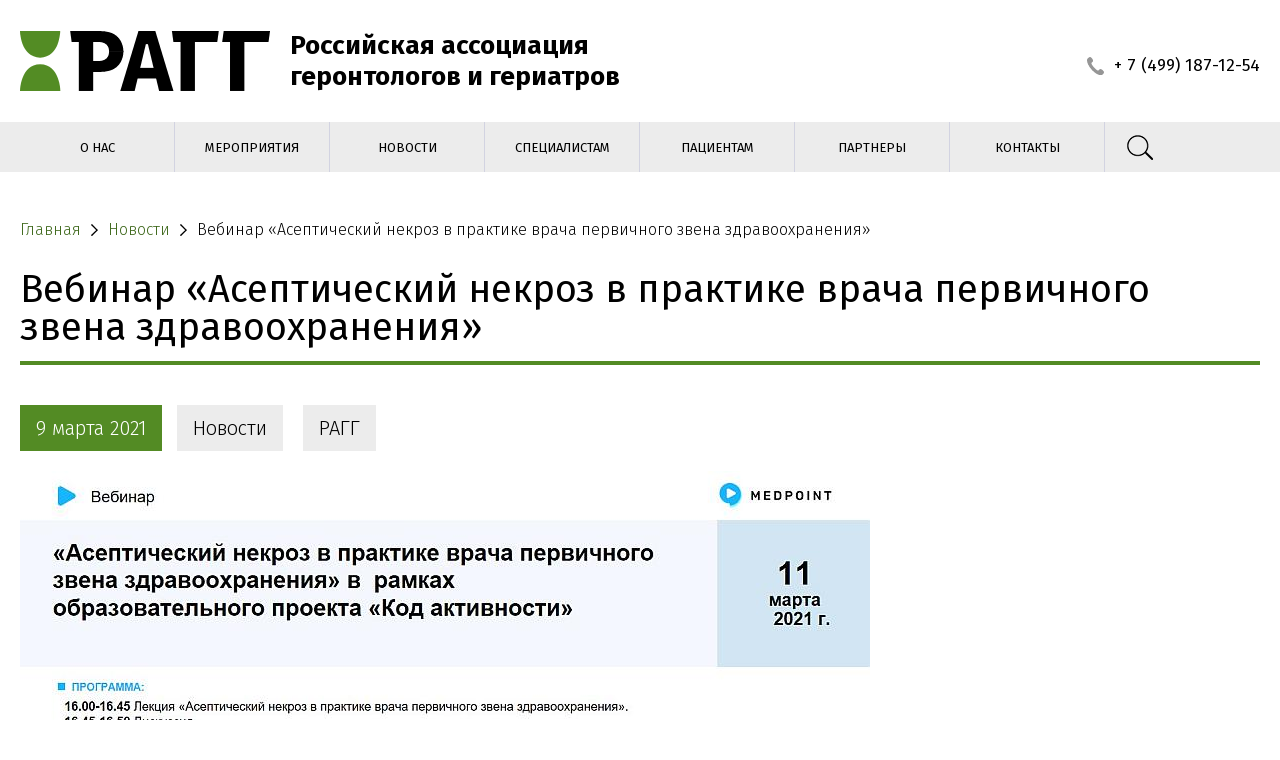

--- FILE ---
content_type: text/html; charset=UTF-8
request_url: https://rosagg.ru/vebinar-asepticheskij-nekroz-v-praktike-vracha-pervichnogo-zvena-zdravoohraneniya/
body_size: 28266
content:
<!DOCTYPE html>
<html lang="ru-RU">
<head>
    <meta charset="UTF-8">
    <meta http-equiv="X-UA-Compatible" content="IE=edge"/>
    <meta name="viewport" content="width=device-width, initial-scale=1.0"/>
    <link rel="profile" href="http://gmpg.org/xfn/11">
    <link rel="shortcut icon" href="https://rosagg.ru/wp-content/themes/template_new/img/favicon.png"/>
    <link href="//fonts.googleapis.com/css2?family=Fira+Sans:wght@100;300;400;500;600;700&display=swap" rel="stylesheet">
        <meta name='robots' content='max-image-preview:large' />
<title>Вебинар «Асептический некроз в практике врача первичного звена здравоохранения» &#8212; Российская ассоциация геронтологов и гериатров</title>
<link rel='dns-prefetch' href='//cdnjs.cloudflare.com' />
<link rel='dns-prefetch' href='//cdn.jsdelivr.net' />
<link rel='stylesheet' id='style-css'  href='https://rosagg.ru/wp-content/themes/template_new/style.css?ver=1619285348' type='text/css' media='all' />
<link rel="canonical" href="https://rosagg.ru/vebinar-asepticheskij-nekroz-v-praktike-vracha-pervichnogo-zvena-zdravoohraneniya/" />
<link rel='shortlink' href='https://rosagg.ru/?p=1807' />
		<style type="text/css" id="wp-custom-css">
			.topclassnewform label.required {
    display: none;
}

.topclassnewform{
	max-width: 960px;
	margin: 0 auto;
	padding: 0px 40px;
	display: flex;
	gap: 20px;
}

.topclassnewform button{
	width: 155px;
	height: 35px;
	    border-radius: 0px;
    -moz-border-radius: 0px;
    -webkit-border-radius: 0px;
    background-color: #878787;
    color: #ffffff;
    width: auto;
    font-weight: 700;
    font-style: normal;
    font-family: Tahoma, Geneva, sans-serif;
    box-shadow: none;
    -moz-box-shadow: none;
    -webkit-box-shadow: none;
	border: 0px;
	text-transform: uppercase;
	padding: 0 20px;
}


.topclassnewform input{
	height: 35px;
}


.subpodfp{
	    color: #fff;
	font-size: 38px;
    text-align: center;
	    line-height: 1.4;
    margin: 0 0 10px;
    word-wrap: break-word; 
}


@media (max-width: 800px){
	.topclassnewform{
	max-width: 960px;
	margin: 0 auto;
	padding: 0px 40px;
	display: block;
	gap: 20px;
}
	
.topclassnewform button{
	width: 100%;
	margin-top: 30px;
}
}		</style>
		<style id="wpforms-css-vars-root">
				:root {
					--wpforms-field-border-radius: 3px;
--wpforms-field-border-style: solid;
--wpforms-field-border-size: 1px;
--wpforms-field-background-color: #ffffff;
--wpforms-field-border-color: rgba( 0, 0, 0, 0.25 );
--wpforms-field-border-color-spare: rgba( 0, 0, 0, 0.25 );
--wpforms-field-text-color: rgba( 0, 0, 0, 0.7 );
--wpforms-field-menu-color: #ffffff;
--wpforms-label-color: rgba( 0, 0, 0, 0.85 );
--wpforms-label-sublabel-color: rgba( 0, 0, 0, 0.55 );
--wpforms-label-error-color: #d63637;
--wpforms-button-border-radius: 3px;
--wpforms-button-border-style: none;
--wpforms-button-border-size: 1px;
--wpforms-button-background-color: #066aab;
--wpforms-button-border-color: #066aab;
--wpforms-button-text-color: #ffffff;
--wpforms-page-break-color: #066aab;
--wpforms-background-image: none;
--wpforms-background-position: center center;
--wpforms-background-repeat: no-repeat;
--wpforms-background-size: cover;
--wpforms-background-width: 100px;
--wpforms-background-height: 100px;
--wpforms-background-color: rgba( 0, 0, 0, 0 );
--wpforms-background-url: none;
--wpforms-container-padding: 0px;
--wpforms-container-border-style: none;
--wpforms-container-border-width: 1px;
--wpforms-container-border-color: #000000;
--wpforms-container-border-radius: 3px;
--wpforms-field-size-input-height: 43px;
--wpforms-field-size-input-spacing: 15px;
--wpforms-field-size-font-size: 16px;
--wpforms-field-size-line-height: 19px;
--wpforms-field-size-padding-h: 14px;
--wpforms-field-size-checkbox-size: 16px;
--wpforms-field-size-sublabel-spacing: 5px;
--wpforms-field-size-icon-size: 1;
--wpforms-label-size-font-size: 16px;
--wpforms-label-size-line-height: 19px;
--wpforms-label-size-sublabel-font-size: 14px;
--wpforms-label-size-sublabel-line-height: 17px;
--wpforms-button-size-font-size: 17px;
--wpforms-button-size-height: 41px;
--wpforms-button-size-padding-h: 15px;
--wpforms-button-size-margin-top: 10px;
--wpforms-container-shadow-size-box-shadow: none;

				}
			</style></head>
<body>
<div class="wrapper">
    <header>
        <div class="wr">
            <div class="header_top">
                <div>
                    <a href="/" class="logo">
                        <img loading=lazy src="https://rosagg.ru/wp-content/themes/template_new/img/svg/logo.svg" alt="#"/>
                        <div class="logo_name">Российская ассоциация<br/>геронтологов и гериатров</div>
                    </a>
                </div>
                <div>
                    <div class="header_items">
                        <ul>
                            <li>
                                <!--                                <a class="form_lk" href="#">-->
<!--                                    <img loading=lazy width="16" src="--><!--/img/svg/lk.svg" alt="#"/>-->
<!--                                    Личный кабинет</a>-->
                                                            </li>
                            <li>
                                <a href="tel:+ 7 (499) 187-12-54">
                                    <img loading=lazy width="17" src="https://rosagg.ru/wp-content/themes/template_new/img/svg/phone.svg" alt="#"/>+ 7 (499) 187-12-54
                                </a>
                            </li>
                        </ul>
                    </div>
                </div>
                <div class="menu_mobile">
                    <ul>
                        <li>
                            <a class="form_lk" href="#">
                               <img loading=lazy height="30" src="https://rosagg.ru/wp-content/themes/template_new/img/svg/lk.svg" alt="#"/>
                            </a>
                        </li>
                        <li>
                            <div id="menumobile"><span></span></div>
                        </li>
                    </ul>
                </div>
            </div>
        </div>
    </header>
        <nav>
        <span class="close"></span>
        <div class="wr">
            <div class="nav_menu">
                <ul>
                                                            <li>
                        <a target="" href="#">О нас</a>
                                                <div class="dropdown">
                            <ul>
                                                                                                <li>
                                    <a target="" href="https://rosagg.ru/about/">О нас</a>
                                </li>
                                                                                                <li>
                                    <a target="" href="https://rosagg.ru/about/istoriya/">История</a>
                                </li>
                                                                                                <li>
                                    <a target="" href="https://rosagg.ru/about/regions/">Региональные представительства</a>
                                </li>
                                                                                                <li>
                                    <a target="" href="https://rosagg.ru/documents/">Документы</a>
                                </li>
                                                                                                <li>
                                    <a target="" href="https://rosagg.ru/about/leadership/">Руководство</a>
                                </li>
                                                                                                <li>
                                    <a target="" href="https://rosagg.ru/about/chleny-pravleniya/">Члены правления</a>
                                </li>
                                                                                                <li>
                                    <a target="" href="https://rosagg.ru/vserossijskoe-obshhestvo-molodyh-issledovatelej-problem-stareniya/">Всероссийское общество молодых исследователей проблем старения</a>
                                </li>
                                                                                                <li>
                                    <a target="" href="https://rosagg.ru/about/application/">Заявка на вступление</a>
                                </li>
                                                                                                <li>
                                    <a target="" href="https://rosagg.ru/about/chlenskij-vznos/">Членский взнос</a>
                                </li>
                                                                                                <li>
                                    <a target="" href="https://rosagg.ru/deyatelnost/">Деятельность</a>
                                </li>
                                                            </ul>
                        </div>
                                            </li>
                                                            <li>
                        <a target="" href="https://rosagg.ru/events">Мероприятия</a>
                                            </li>
                                                            <li>
                        <a target="" href="#">Новости</a>
                                                <div class="dropdown">
                            <ul>
                                                                                                <li>
                                    <a target="" href="https://rosagg.ru/news/">Новости</a>
                                </li>
                                                                                                <li>
                                    <a target="" href="https://rosagg.ru/events/">Мероприятия</a>
                                </li>
                                                                                                <li>
                                    <a target="" href="https://rosagg.ru/media/">Медиа</a>
                                </li>
                                                            </ul>
                        </div>
                                            </li>
                                                            <li>
                        <a target="" href="#">Специалистам</a>
                                                <div class="dropdown">
                            <ul>
                                                                                                <li>
                                    <a target="" href="https://rosagg.ru/konkursy-molodyh-uchenyh/">Конкурсы молодых ученых</a>
                                </li>
                                                                                                <li>
                                    <a target="" href="https://rosagg.ru/knigi-dlya-speczialistov/">Книги для специалистов</a>
                                </li>
                                                                                                <li>
                                    <a target="" href="https://rosagg.ru/speczialistam/obrazovanie/">Образование</a>
                                </li>
                                                                                                <li>
                                    <a target="_blank" href="http://nastavnik.rosagg.ru">Наставничество</a>
                                </li>
                                                                                                <li>
                                    <a target="" href="https://rosagg.ru/speczialistam/proekty/">Проекты</a>
                                </li>
                                                                                                <li>
                                    <a target="" href="https://rosagg.ru/speczialistam/materialy/">Материалы</a>
                                </li>
                                                                                                <li>
                                    <a target="_blank" href="https://www.geriatr-news.com/">Журнал гериатрической медицины</a>
                                </li>
                                                                                                <li>
                                    <a target="" href="https://www.geronauka.com/">Журнал «Проблемы геронауки»</a>
                                </li>
                                                            </ul>
                        </div>
                                            </li>
                                                            <li>
                        <a target="_blank" href="https://vozrast-online.ru">Пациентам</a>
                                            </li>
                                                            <li>
                        <a target="" href="/partners">Партнеры</a>
                                            </li>
                                                            <li>
                        <a target="" href="https://rosagg.ru/contacts/">Контакты</a>
                                            </li>
                                        <li>
                        <a class="search" href="#">
                            <img src="https://rosagg.ru/wp-content/themes/template_new/img/icon_search.png" alt="#" />
                        </a>
                    </li>
                </ul>
            </div>
            <div class="search-panel">
    <form action="https://rosagg.ru/" role="search" method="get" style="width:100%;height:100%;">
        <input type="search" name="s" value="" class="form-control" placeholder="Введите текст для поиска" autocomplete="off" />
        <button type="submit" class="search"></button>
    </form>
</div>
        </div>
    </nav>
    <section class="page">
    <div class="wr">
        <div class="breadcrumbs" itemscope itemtype="http://schema.org/BreadcrumbList"><ul><li itemprop="itemListElement" itemscope itemtype="http://schema.org/ListItem"><a href="https://rosagg.ru" itemprop="item"><span itemprop="name">Главная</span></a></li>
<li itemprop="itemListElement" itemscope itemtype="http://schema.org/ListItem"><a href="https://rosagg.ru/news/" itemprop="item"><span itemprop="name">Новости</span></a></li>
<li><span>Вебинар «Асептический некроз в практике врача первичного звена здравоохранения»</span></li></ul></div>        <h1 class="page_title">Вебинар «Асептический некроз в практике врача первичного звена здравоохранения»</h1>
        <div class="page-content">
            <div class="page-content_top">
                <ul>
                    <li>
                        <div class="button date">9 марта 2021</div>
                    </li>
                                            <div class="page-news__tags">
                            <ul>
                                                                    <li>
                                        <a href="https://rosagg.ru/news/">Новости</a>
                                    </li>
                                                                    <li>
                                        <a href="https://rosagg.ru/news/ragg-news/">РАГГ</a>
                                    </li>
                                                            </ul>
                        </div>
                                    </ul>
            </div>
            <div class="content">
                                <div>
                    <img src="https://rosagg.ru/wp-content/uploads/2021/03/110321_ka_sm.jpg" alt="#"/>
                </div>
                                <p style="text-align: justify;"><strong>11 марта 2021 года</strong> на вебинаре обсудят методы диагностики, профилактики и лечения асептического некроза головки бедренной кости.</p>
<p style="text-align: justify;">Лектор вебинара: <strong>Наумов Антон Вячеславович</strong> &#8212; д.м.н., профессор кафедры болезней старения ФДПО, заведующий лабораторией заболеваний костно-мышечной системы ОСП «Российский геронтологический научно-клинический центр» ФГАОУ ВО РНИМУ им. Н.И. Пирогова Минздрава России.</p>
<p style="text-align: justify;">Приглашенный гость: <strong>Кочиш Александр Юрьевич</strong> &#8212; д.м.н., профессор, заместитель директора по научной и учебной работе ФГБУ «НМИЦ ТО им. Р.Р. Вредена» Минздрава России.</p>
<p style="text-align: justify;">Программа:</p>
<p style="text-align: justify;">16.00-16.45 «Асептический некроз в практике врача первичного звена здравоохранения».<br />
16.45-16.50 Дискуссия.<br />
16.50-17.05 «Терапия асептического некроза» (при поддержке компании «Сотекс», не аккредитуется в НМО).</p>
<p style="text-align: justify;"><strong>Мы приглашаем к участию врачей следующих специальностей:</strong> гериатрия, лечебное дело, неврология, общая врачебная практика (семейная медицина), ревматология, терапия, травматология и ортопедия, эндокринология, мануальная терапия, рефлексотерапия, физиотерапия, клиническая фармакология, хирургия, физическая и реабилитационная медицина, лечебная физкультура и спортивная медицина.</p>
<p style="text-align: justify;">Во время вебинара у участников будет возможность задать вопросы лекторам.</p>
<p style="text-align: justify;">Участие в вебинаре – бесплатное.</p>
<p style="text-align: justify;">Данный вебинар подан на аккредитацию в систему непрерывного медицинского образования.</p>
<p style="text-align: justify;">Для получения <strong>1 (одного) балла</strong> пользователю необходимо:<br />
•    прослушать не менее 45 минут от общего времени вебинара (минимальный порог присутствия на вебинаре – 70%);<br />
•    подтвердить 1 контроль присутствия.</p>
<p style="text-align: justify;">Для входа на вебинар перейдите по ссылке &#8212; <a href="https://medpoint.pro/webinar/455" target="_blank" rel="noopener noreferrer">https://medpoint.pro/webinar/455</a></p>
<p style="text-align: justify;">Убедитесь, пожалуйста, заранее, что у вас установлена последняя версия браузеров Google Chrome, FireFox, Safari или Opera. Рекомендуемая скорость интернет соединения – от 2Mb, минимальная для подключения – 1Mb.</p>
<p style="text-align: justify;">В случае если вы не можете подключиться к вебинару, напишите нам на <a href="mailto:info@medpoint.pro" target="_blank" rel="noopener noreferrer">info@medpoint.pro</a></p>
            </div>
        </div>
    </div>
</section>
<section class="main-block bottom-block">
    <div class="wr">
        <h3 class="main-title text-left">Последние новости</h3>
        <div class="block__news_list">
            <div class="col">
    <div class="block">
                <div class="content_news">
            <div class="date">28 января 2026</div>
            <a href="https://rosagg.ru/czikl-obrazovatelnyh-seminarov-kognitivnye-narusheniya-ot-a-do-ya-chast-3/" title="Цикл образовательных семинаров «Когнитивные нарушения от &#171;А&#187; до &#171;Я&#187;. Часть 3»" class="name">Цикл образовательных семинаров «Когнитивные нарушения от &#171;А&#187; до &#1...</a>
                        <div class="tags">
                <ul>
                                        <li>
                        <a href="https://rosagg.ru/news/">Новости</a>
                    </li>
                                        <li>
                        <a href="https://rosagg.ru/news/ragg-news/">РАГГ</a>
                    </li>
                                    </ul>
            </div>
                    </div>
    </div>
</div><div class="col">
    <div class="block">
                <div class="content_news">
            <div class="date">27 января 2026</div>
            <a href="https://rosagg.ru/mezhregionalnyj-kongress-ragg-tehnologii-dolgoletiya-v-klinicheskoj-praktike-tver/" title="Межрегиональный конгресс РАГГ «Технологии долголетия в клинической практике». Тверь" class="name">Межрегиональный конгресс РАГГ «Технологии долголетия в клинической практике»....</a>
                        <div class="tags">
                <ul>
                                        <li>
                        <a href="https://rosagg.ru/news/">Новости</a>
                    </li>
                                        <li>
                        <a href="https://rosagg.ru/news/ragg-news/">РАГГ</a>
                    </li>
                                    </ul>
            </div>
                    </div>
    </div>
</div><div class="col">
    <div class="block">
                <div class="content_news">
            <div class="date">22 января 2026</div>
            <a href="https://rosagg.ru/czikl-obrazovatelnyh-seminarov-kognitivnye-narusheniya-ot-a-do-ya-chast-2/" title="Цикл образовательных семинаров «Когнитивные нарушения от &#171;А&#187; до &#171;Я&#187;. Часть 2»" class="name">Цикл образовательных семинаров «Когнитивные нарушения от &#171;А&#187; до &#1...</a>
                        <div class="tags">
                <ul>
                                        <li>
                        <a href="https://rosagg.ru/news/">Новости</a>
                    </li>
                                        <li>
                        <a href="https://rosagg.ru/news/ragg-news/">РАГГ</a>
                    </li>
                                    </ul>
            </div>
                    </div>
    </div>
</div>        </div>
    </div>
</section>
<footer>
    <div class="wr">
        <div class="footer_container">
            <div class="col">
                <p>© 2018-2026 Российская ассоциация геронтологов и гериатров</p>
                <p><a href="https://rosagg.ru/map/">Карта сайта</a></p>
            </div>
            <div class="col">
                <div class="link_ss">
                    <ul>
<!--                         <li>
                            <a class="you" target="_blank" href="#"></a>
                        </li> -->
                    </ul>
                </div>
                <!--<p>
                    Разработка сайта: <br/><a target="_blank" href="http://kaidev.ru">KAI Development</a>
                </p>-->
            </div>
        </div>
    </div>
</footer>
<span class="scroll_up"></span>
</div>
    <div id="authorization" class="popup">
        <div class="popup-window">
            <span class="close"></span>
            <h2>Вход в личный кабинет</h2>
            <div class="form-group">
                <input type="text" class="form-control" name="login" placeholder="Логин">
            </div>
            <div class="form-group">
                <input type="password" class="form-control" name="password" placeholder="Пароль">
            </div>
            <div class="form-group" style="margin-top:35px;">
                <a href="#" class="button style-2 button-submit">Вход</a>
            </div>
            <p style="margin-top:20px;">Для получения доступа в личный кабинет, необходимо <a href="https://rosagg.ru/about/application/">заполнить заявку</a>, и вам на почту будут высланы логин и пароль.</p>
        </div>
    </div>
<link rel='stylesheet' id='media-file-css'  href='https://rosagg.ru/wp-content/themes/template_new/media.css?ver=1619285348' type='text/css' media='all' />
<link rel='stylesheet' id='slick-css-css'  href='//cdnjs.cloudflare.com/ajax/libs/slick-carousel/1.9.0/slick.min.css' type='text/css' media='all' />
<link rel='stylesheet' id='swal-theme-css'  href='//cdn.jsdelivr.net/npm/@sweetalert2/themes@3.2.0/wordpress-admin/wordpress-admin.min.css' type='text/css' media='all' />
<link rel='stylesheet' id='lightgallery-css-css'  href='https://cdnjs.cloudflare.com/ajax/libs/lightgallery/1.7.1/css/lightgallery.min.css' type='text/css' media='all' />
<script type='text/javascript' src='https://rosagg.ru/wp-content/themes/template_new/js/jquery-3.3.1.min.js?ver=5.7.14' id='jquery-js'></script>
<script type='text/javascript' src='https://rosagg.ru/wp-content/themes/template_new/js/jquery-migrate-1.2.1.min.js?ver=5.7.14' id='jquery-mig-js'></script>
<script type='text/javascript' src='https://cdnjs.cloudflare.com/ajax/libs/slick-carousel/1.9.0/slick.min.js' id='slick-js'></script>
<script type='text/javascript' src='//cdn.jsdelivr.net/npm/sweetalert2@10.6.1/dist/sweetalert2.min.js' id='sweetalert2-js'></script>
<script type='text/javascript' src='https://rosagg.ru/wp-content/themes/template_new/js/lightgallery-all.min.js' id='lightgallery-js'></script>
<script type='text/javascript' src='//cdnjs.cloudflare.com/ajax/libs/handlebars.js/4.7.6/handlebars.min.js' id='handlebars-js'></script>
<script type='text/javascript' src='//cdn.jsdelivr.net/npm/jquery.maskedinput@1.4.1/src/jquery.maskedinput.min.js' id='maskedinput-js'></script>
<script type='text/javascript' id='custom-js-extra'>
/* <![CDATA[ */
var my_ajax = {"url":"https:\/\/rosagg.ru\/wp-admin\/admin-ajax.php","nonce":"fe2cf16461"};
/* ]]> */
</script>
<script type='text/javascript' src='https://rosagg.ru/wp-content/themes/template_new/js/jquery-custom.js?ver=1616961810' id='custom-js'></script>
</body>
</html>

--- FILE ---
content_type: text/css
request_url: https://rosagg.ru/wp-content/themes/template_new/style.css?ver=1619285348
body_size: 42436
content:
/*
Theme Name: RAGG
Theme URI: #
Author: BiZON
Author URI:
Description:
Version: 1
License: GNU General Public License v2 or later
License URI: http://www.gnu.org/licenses/gpl-2.0.html
Text Domain:
*/

@import 'css/reset.css';
html, body{
    color:#000;
    width:100%;
    background:#ffffff;
    font-family: 'Fira Sans', sans-serif;
    font-size:16px;
    font-weight:400;
}
strong{
    font-weight:700;
}
*{
    box-sizing: border-box;
}
a{
    text-decoration: none;
    color:#000;
}
.wrapper{
    width:100%;
    margin:0 auto;
    overflow: hidden;
    position: relative;
    padding-bottom: 160px;
    min-height: 100vh;
}
.wr{
    max-width:1330px;
    margin:0 auto;
    position: relative;
}
.text-right{
    text-align:right !important;
}
.text-left{
    text-align:left !important;
}
.text-center{
    text-align:center !important;
}
.clear:after{
    content:'';
    display:block;
    width:100%;
    height:0;
    clear:both;
}
.header_top{
    display:flex;
    justify-content: space-between;
    align-items: center;
    padding:30px 0;
}
header .logo{
    display: flex;
    align-items: center;
    justify-content: flex-start;
    line-height: 1.2;
    font-size: 26px;
    font-weight: 700;
}
header .logo img {
    height:60px;
    width: auto;
    margin-right: 20px;
}
.header_items{
    text-align: left;
}
.header_items a{
    font-size:17px;
    font-weight:400;
}
.header_items li{
    display: block;
    margin-top:10px;
}
.header_items li:first-child{
    margin-top:0;
}
.header_items li img{
    margin-right:10px;
    vertical-align: middle;
}
.header_items a:hover{
    color: #3E681B;
}
nav{
    background-color: #ececec;
}
.nav_menu{
    height:80px;
}
.nav_menu ul{
    display: flex;
    align-items: center;
    justify-content: center;
    flex-flow: row nowrap;
}
.nav_menu ul a{
    text-transform: uppercase;
    font-size:15px;
    height:80px;
    display: flex;
    align-items: center;
    position: relative;
    border-right:1px solid #d2d3e1;
    width:210px;
    justify-content: center;
    transition: all ease 0.3s;
    -webkit-transition: all ease 0.3s;
    -moz-transition: all ease 0.3s;
    -o-transition: all ease 0.3s;
}
.nav_menu ul a.search{
    width:70px;
}
.nav_menu ul li:last-child a{
    border-right:none;
}
.nav_menu ul > li:hover > a, .nav_menu ul > li.active > a{
    background-color: #d2d3e1;
}
.nav_menu ul li{
    position: relative;
}
.nav_menu .dropdown{
    position: absolute;
    left:0;
    top:100%;
    min-width:100%;
    z-index:5;
    background-color: #ececec;
    display: none;
    transition: all ease 0.3s;
    -webkit-transition: all ease 0.3s;
    -moz-transition: all ease 0.3s;
    -o-transition: all ease 0.3s;
    border-bottom:1px solid #d2d3e1;
}
.nav_menu .dropdown ul{
    display: block;
}
.nav_menu .dropdown ul a{
    border-right:none;
    width: auto;
    height: 50px;
    border-top:1px solid #d2d3e1;
    font-size: 0.85rem;
    text-align: center;
    line-height: 1.2;
}
.nav_menu ul li:hover > .dropdown{
    display: block;
}
.index_slider{
    position: relative;
    padding-bottom: 40px;
}
.index_slider__container{
    height: 560px;
    overflow: hidden;
}
.index_slider__container__block{
    height:560px;
    position: relative;
    background-position: center;
    background-repeat: no-repeat;
    background-size: cover;
    color:#fff;
    font-size:32px;
    font-weight: 500;
    line-height: 1.3;
}
.index_slider__container__block[data-href]{
    cursor: pointer;
}
/*.index_slider__container__block:before{*/
/*    background-color: rgba(0,0,0,0.45);*/
/*    position: absolute;*/
/*    left:0;*/
/*    right:0;*/
/*    top:0;*/
/*    bottom:0;*/
/*    content:'';*/
/*    display: block;*/
/*    z-index:1;*/
/*}*/
.index_slider__container__block .wr{
    z-index:2;
    height:100%;
    display: flex;
    align-items: center;
}
.index_slider__container__block .title{
    margin-bottom: 20px;
}
.index_slider__container__block .content_data{
    font-weight: 400;
}
.index_slider__container__block .content_data p{
    margin-bottom:15px;
    margin-top:15px;
}
.index_slider__container__block .content_data p:last-child{
    margin-bottom:0;
}
.index_slider__container__block .content_data p:first-child{
    margin-top:0;
}
.index_slider__container__block .content_data small{
    font-size: 0.8em;
}
.button{
    background-color: #cc3408;
    text-align: center;
    color:#fff;
    font-size:20px;
    padding:13px 30px;
    display: inline-block;
    font-weight: 400;
}
.button:hover{
    opacity: 0.65;
    transition: all ease 0.3s;
    -webkit-transition: all ease 0.3s;
    -moz-transition: all ease 0.3s;
    -o-transition: all ease 0.3s;
    color:#fff;
}
.index_slider__container__block .button{
    background-color: transparent;
    border:2px solid #fff;
}
.index_slider__dots{
    position: absolute;
    text-align: center;
    left:0;
    right:0;
    bottom:0;
    z-index:5;
}
.index_slider__dots li{
    display: inline-block;
    vertical-align: middle;
    width:20px;
    height:20px;
    border:2px solid #538B24;
    margin:5px;
    cursor: pointer;
    position: relative;
    transition: all ease 0.3s;
    -webkit-transition: all ease 0.3s;
    -moz-transition: all ease 0.3s;
    -o-transition: all ease 0.3s;
    border-radius: 3px;
}
.index_slider__dots li.slick-active, .index_slider__dots li:hover{
    background-color: #538B24;
}
.main-block{
    padding:65px 0;
}
.main-block.color-2{
    background-color: #538B24;
}
.section-0{
    font-weight:300;
    font-size:22px;
    line-height: 1.5;
    padding:60px 0;
}
.main-title{
    font-size:38px;
    text-align:center;
}
.main-block.color-1{
    background-color: #f3f3f3;
}
.main-block.color-2 .main-title{
    color:#fff;
}
.section-1{
    padding:100px 0 90px 0;
}
.block__news_list{
    display: flex;
    justify-content: flex-start;
    align-items: stretch;
    margin-left:-25px;
    margin-right:-25px;
    margin-top:30px;
    flex-flow: row wrap;
}
.block__news_list .col{
    padding:10px 25px;
    max-width:33.33%;
    width:100%;
    min-width:400px;
}
.block__news_list .block{
    background-color: #fff;
    position: relative;
    width:100%;
    border:1px solid #cacac9;
    height:100%;
    overflow: hidden;
}
.block__news_list .block .image{
    display: block;
    height:245px;
    background-repeat: no-repeat;
    background-size: cover;
    background-position: center top;
    position: relative;
    border-bottom: 1px solid #cacac9;;
    transition: all ease 0.3s;
    -webkit-transition: all ease 0.3s;
    -moz-transition: all ease 0.3s;
    -o-transition: all ease 0.3s;
}
.block__news_list .block .image:hover{
    opacity: 0.8;
}
.block__news_list .block .date{
    font-size: 15px;
    color:#538b24;
}
.block__news_list .block .content_news{
    padding:20px 30px;
}
.block__news_list .block .name{
    font-size:17px;
    margin-top:15px;
    display: block;
    transition: all ease 0.3s;
    -webkit-transition: all ease 0.3s;
    -moz-transition: all ease 0.3s;
    -o-transition: all ease 0.3s;
    line-height: 1.3;
    height: 65px;
    overflow: hidden;
    color:#3e681b;
}
.block__news_list .block .name:hover{
    color:#cc3408;
}
.block__news_list .block .tags{
    margin-top: 17px;
}
.block__news_list .block .tags ul{
    margin-left: -5px;
    margin-right:-5px;
    display: flex;
    justify-content: flex-start;
    flex-flow: row wrap;
}
.block__news_list .block .tags ul li{
    padding:5px;
}
.block__news_list .block .tags a{
    display: block;
    background-color: #ececec;
    padding:10px 10px;
    font-weight: 300;
    font-size:13px;
    transition: all ease 0.3s;
    -webkit-transition: all ease 0.3s;
    -moz-transition: all ease 0.3s;
    -o-transition: all ease 0.3s;
}
.block__news_list .block .tags a:hover{
    background-color: #cccccc;
    color:#000;
}
.button-2{
    display: inline-block;
    font-weight: 600;
    color:#7f7e7c;
    font-size: 20px;
    padding:10px 15px;
}
.button-2:hover{
    text-decoration: underline;
}
.block__partners{
    display: flex;
    align-items: center;
    justify-content: center;
    margin-left:-15px;
    margin-right:15px;
    flex-flow:row wrap;
}
.block__partners .col{
    padding:15px;
    width:25%;
    text-align: center;
    min-width:200px;
}
.block__partners .col img{
    max-width:220px;
    width:auto;
    height: auto;
    max-height: 100px;
}
.block__partners a{
    transition: all ease 0.3s;
    -webkit-transition: all ease 0.3s;
    -moz-transition: all ease 0.3s;
    -o-transition: all ease 0.3s;
}
.block__partners a:hover{
    opacity: 0.8;
}
footer {
    position: absolute;
    left: 0;
    right: 0;
    bottom: 0;
}
.footer_container{
    display: flex;
    align-items: center;
    justify-content: space-between;
    border-top:1px solid #dad9d9;
    padding:40px 0;
    color:#979797;
    font-size: 15px;
    line-height: 1.5;
    min-height: 160px;
}
.footer_container a{
    color:#979797;
    text-decoration: underline;
}
.footer_container a:hover{
    text-decoration: none;
}
.footer_container .link_ss{
    margin-right: 25px;
}
.footer_container .link_ss ul{
    align-items: center;
    justify-content: flex-end;
    display: flex;
}
.footer_container .link_ss ul li{
    margin-left:10px;
}
.footer_container .link_ss ul li a {
    display: block;
    width: 54px;
    height: 54px;
    border-radius: 50%;
    background-position: center;
    background-repeat: no-repeat;
    -moz-transition: all 0.3s ease-out;
    -o-transition: all 0.3s ease-out;
    -webkit-transition: all 0.3s ease-out;
    transition: all 0.3s ease-out;
    background-color: #969696;
    background-size: 60% auto;
}
.footer_container .link_ss ul li a:hover {
    opacity: 0.8;
}
.footer_container .link_ss ul li a.you {
    background-image: url(img/you-big.png);
}
section.page{
    padding:50px 0 50px 0;
}
.breadcrumbs{
    font-weight:300;
}
.breadcrumbs ul{
    display: flex;
    align-items: center;
    flex-flow: row wrap;
    justify-content: flex-start;
}
.breadcrumbs li a{
    color:#3e681b;
    font-size: 16px;
}
.breadcrumbs li:after{
    content:'';
    display: inline-block;
    vertical-align: top;
    top:2px;
    position: relative;
    width:7px;
    height:12px;
    background-image: url(img/separator.png);
    background-repeat: no-repeat;
    margin:0 10px;
}
.breadcrumbs li:last-child:after{
    display: none;
}
.page-title{
    font-size: 37px;
    margin-top:33px;
    display: flex;
    width: 100%;
    align-items: center;
}
.page-content{
    font-size:18px;
    font-weight: 400;
    line-height: 1.3;
    padding-top:40px;
}
.page-content.content a:hover, .page-content .content a:hover{
    color:#538c24;
}
.page-content .content .button{
    color:#fff !important;
}
.page-content .content .button:hover{
    text-decoration: none !important;
}
.page-content p:not(:first-child){
    margin-top:25px;
}
.page-contacts .map{
    height:500px;
}
.page-contacts .map > div{
    height:100%;
}
.page-contacts .map iframe{
    width:100% !important;
    height:100% !important;
}
.page-contacts .page-content{
    margin-top:32px;
}
.contacts-container{
    display: flex;
    align-items: flex-start;
    justify-content: flex-start;
    margin-left:-15px;
    margin-right: -15px;
    margin-top:34px;
}
.contacts-container .col{
    padding:15px;
}
.contacts-container .col:first-child{
    width:60%;
}
.contacts-container .col:last-child{
    width:40%;
}
.contacts-container .block{
    margin-bottom:40px;
}
.contact-data .title{
    font-size:21px;
    font-weight: 400;
}
.contact-data ul{
    margin-top:20px;
}
.contact-data ul li{
    display: block;
    padding-left:42px;
    background-repeat: no-repeat;
    background-position: left center;
    padding-top:5px;
    padding-bottom: 5px;
    margin-bottom:4px;
}
.contact-data ul li.address{
    background-image: url(img/svg/address.svg);
    background-size: 20px auto;
}
.contact-data ul li.phone{
    background-image: url(img/svg/phone_2.svg);
    background-size: 20px auto;
}
.contact-data ul li.email{
    background-image: url(img/svg/email.svg);
    background-size: 22px auto;
}
.form-control{
    width:100%;
    border:1px solid #b5b4b2;
    border-radius: 3px;
    padding:10px 20px;
    font-size: 16px;
    font-weight: 300;
    height:42px;
}
textarea.form-control{
    height:128px;
    resize: none;
}
.form-group{
    margin-bottom:15px;
}
.form-control{
    font-family: 'Proxima Nova', sans-serif;;
}
.form-control::-webkit-input-placeholder {
    font-family: 'Proxima Nova', sans-serif;;
}
.form-control::-moz-placeholder    {
    font-family: 'Proxima Nova', sans-serif;;
}
.form-control:-moz-placeholder      {
    font-family: 'Proxima Nova', sans-serif;;
}
.form-control:-ms-input-placeholder   {
    font-family: 'Proxima Nova', sans-serif;;
}
.form-control:focus::-webkit-input-placeholder {color: transparent}
.form-control:focus::-moz-placeholder          {color: transparent}
.form-control:focus:-moz-placeholder           {color: transparent}
.form-control:focus:-ms-input-placeholder      {color: transparent}
.button.style-2{
    padding: 16px 30px;
}
.pagination{
    text-align: center;
    margin-top:35px;
}
.pagination ul li{
    display: inline-block;
    vertical-align: middle;
    overflow: hidden;
    margin:8px;
}
.pagination ul li a, .pagination ul li span{
    display: flex;
    align-items: center;
    justify-content: center;
    color:#999999;
    font-size: 20px;
    width:44px;
    height:44px;
    border:1px solid #999999;
    background-color: #fff;
}
.pagination ul li.active{
    background-color: #999999;
}
.pagination ul li a:hover, .pagination ul li span.current{
    background-color: #999999;
    color:#fff;
}
.pagination ul li span.extend{
    border:none;
}
.page-news__tags{
    margin-bottom: 40px;
}
.page-news__tags ul{
    margin-left: -5px;
    margin-right:-5px;
    display: flex;
    justify-content: flex-start;
    flex-flow: row wrap;
}
.page-news__tags ul li{
    padding:5px;
}
.page-news__tags a{
    display: block;
    background-color: #ececec;
    padding:10px 16px;
    font-weight: 300;
    font-size:20px;
    transition: all ease 0.3s;
    -webkit-transition: all ease 0.3s;
    -moz-transition: all ease 0.3s;
    -o-transition: all ease 0.3s;
    color: inherit !important;
}
.page-news__tags a:hover{
    background-color: #cccccc;
}
.news-filter{
    display: flex;
    margin-left:-10px;
    margin-right: -10px;
    justify-content: flex-start;
    align-items: center;
    flex-flow: row wrap;
    margin-top:15px;
    text-align: left;
}
.news-filter .col{
    padding:10px;
}
.news-filter .form-control{
    width:250px;
    font-size: 21px;
    padding-top:0;
    padding-bottom: 0;
}
.page-content_top{

}
.page-content_top > ul{
    display: flex;
    align-items: center;
    justify-content: flex-start;
    flex-flow: row wrap;
}
.page-content_top ul li{
    margin-right:20px;
}
.page-content_top .date{
    padding: 10px 16px;
    font-weight: 300;
    font-size: 20px;
    background-color: #538b24;
}
.page-content_top .date:hover{
    opacity: 1;
}
.page-content_top .page-news__tags{
    margin-bottom:0;
}
.page-content_top .page-news__tags li{
    padding:0;
}
.page-content .content img{
    max-width:100%;
    height:auto;
}
.page-content .content img.alignleft:after{
    display: block;
    width: 100%;
    height:0;
    clear: both;
    content:' ';
}
.page-content .content .alignleft,
.page-content .content img.alignleft {
    display: inline;
    float: left;
    margin-right: 1.5em;
}
.page-content .content .alignright,
.page-content .content img.alignright {
    display: inline;
    float: right;
    margin-left: 1.5em;
}
.page-content .content .aligncenter,
.page-content .content img.aligncenter {
    clear: both;
    display: block;
    margin-left: auto;
    margin-right: auto;
}
/*.page-content .content p {*/
/*    clear: both;*/
/*}*/
.page-content .content{
    margin-top:20px;
    overflow:hidden;
}
.page-content .content ul, .page-content .content ol{
    list-style-type: disc;
    list-style-position: inside;
}
.page-content .content a{
    color:#538c24;
}
.page-content .content a:hover{
    text-decoration: underline;
}
h3.main-title{
    font-size:30px;
    text-transform: none;
}
.font-p_weight{
    font-weight: 600;
}
h4.main-title{
    font-size:22px;
    text-transform: none;
}
hr{
    background-color: #dad9d9;
    border: none;
    width: 100%;
    height: 0.5px;
}
.main-block.bottom-block{
    padding-top:0;
}
.main-block.bottom-block > .wr{
    border-top:1px solid #dad9d9;
    padding-top:40px;
}
.table-style{
    margin-top:65px;
}
.table-style table{
    width:100%;
    border-collapse: collapse;
}
.table-style table th, .table-style table td{
    text-align:center;
    padding:15px;
    border:1px solid #c7c7c5;
}
.table-style table td{
    font-weight: 300;
    font-size:16px;
}
.table-style table thead th{
    font-weight: 400;
    height: 70px;
    font-size: 18px;
    padding-top: 0;
    padding-bottom: 0;
    vertical-align: middle;
    background-color: #538b24;
    color:#fff;
    border:none;
    line-height: 1.1;
}
.page-left_menu{
    display:flex;
    align-items: flex-start;
    margin-top:35px;
    position: relative;
}
.page-left_menu .left-bar{
    width:300px;
    position: relative;
}
.page-left_menu .content-block{
    flex:1;
    padding-left:80px;
}
.sidebar .close {
    position: absolute;
    top: 10px;
    right: 10px;
    width: 22px;
    height: 22px;
    background: url(img/svg/close.svg) no-repeat;
    background-size: contain;
    cursor: pointer;
    display: none;
    transform: rotate(45deg);
}
/*.sidebar a{*/
/*    display: block;*/
/*    color:#538c24;*/
/*    font-size:22px;*/
/*    font-weight:400;*/
/*    padding:15px 0;*/
/*    transition: all ease 0.3s;*/
/*    -webkit-transition: all ease 0.3s;*/
/*    -moz-transition: all ease 0.3s;*/
/*    -o-transition: all ease 0.3s;*/
/*}*/
/*.sidebar li{*/
/*    border-bottom:1px solid #dad9d9;*/
/*}*/
/*.sidebar li:first-child{*/
/*    border-top:1px solid #dad9d9;*/
/*}*/
/*.sidebar li:hover a, .sidebar li.active a{*/
/*    color:#334921;*/
/*}*/
.create_theme{
    max-width:520px;
}
.button.style-3{
    color:#999999;
    border:1px solid #999999;
    background-color: #fff;
    padding-left:55px;
    padding-right:55px;
}
.discussion_list-message .message .message-top{
    display: flex;
    align-items: center;
    justify-content: flex-start;
    flex-flow: row wrap;
    font-size: 22px;
}
.discussion_list-message .message .message-top > div:not(:last-child){
    margin-right:22px;
}
.discussion_list-message .message .message-top .time{
    font-weight: 300;
    color:#979797;
}
.discussion_list-message .message{
    margin-bottom:70px;
}
.discussion_list-message .message .message-bottom{
    display: flex;
    align-items: center;
    justify-content: flex-end;
    flex-flow: row wrap;
    font-size: 19px;
    font-weight: 300;
    margin-top:20px;
}
.discussion_list-message .message .message-bottom > div:not(:first-child){
    margin-left:22px;
}
.discussion_list-message .message .message-bottom a{
    color:#979797;
}
.discussion_list-message .message .message-bottom a:hover{
    text-decoration: underline;
}
.table.tr_hover tbody tr{
    cursor: pointer;
}
.table.tr_hover tbody tr:hover{
    background-color: rgba(199, 199, 197, 0.16);
}
.popup{
    position: fixed;
    left: 0;
    right: 0;
    top:0;
    bottom:0;
    z-index: 111;
    background-color: rgba(236, 236, 236, 0.6);
    justify-content: center;
    align-items: center;
    display: none;
}
.popup-window{
    background-color: #fff;
    border-radius: 5px;
    max-width: 470px;
    box-sizing: border-box;
    padding: 25px 35px;
    text-align: center;
    width:100%;
    position: relative;
    -webkit-box-shadow: 0px 0px 15px 0px rgba(206,206,206,0.7);
    -moz-box-shadow: 0px 0px 15px 0px rgba(206,206,206,0.7);
    box-shadow: 0px 0px 15px 0px rgba(206,206,206,0.7);
}
.popup-window > span.close {
    display: block;
    width: 30px;
    height: 30px;
    background: url(img/svg/close.svg);
    background-size: contain;
    transform: rotate(45deg);
    top: 15px;
    right: 15px;
    position: absolute;
    cursor: pointer;
    -moz-transition: all 0.3s ease;
    -o-transition: all 0.3s ease;
    -webkit-transition: all 0.3s ease;
    transition: all 0.3s ease;
}
.popup-window h2 {
    font-size: 30px;
    font-weight: 300;
    margin-bottom: 25px;
}
.popup-window > span.close:hover {
    transform: rotate(315deg);
    -moz-transform: rotate(315deg);
    -webkit-transform: rotate(315deg);
}
.sitemap-menu .menu ul{
    list-style: none !important;
}
.sitemap-menu ul.sub-menu {
    margin-left: 24px;
}
.sitemap-menu a{
    font-weight: 300;
    font-size: 22px;
}
.sitemap-menu .sub-menu a{
    font-size: 19px;
}
.sitemap-menu .sub-menu a:before{
    content: '\2014';
    display: inline-block;
    vertical-align: middle;
    margin-right:10px;
}
.search-panel{
    padding: 10px;
    position: absolute;
    left: 0;
    right: 0;
    top: 100%;
    background-color: #ececec;
    z-index: 10;
    border-radius: 0 0 3px 3px;
    border-top: 1px solid #d2d3e1;
    display: none;
}
.search-panel.active{
    display: block;
}
.search-panel .search{
    width:40px;
    height:40px;
    position: absolute;
    right:15px;
    top:0;
    border:none;
    bottom:0;
    margin:auto 0;
    cursor: pointer;
    background-color: transparent;
    outline: none;
    background-image: url(img/icon_search.png);
    background-repeat: no-repeat;
    background-position: center;
    background-size: 60% auto;
}
.search-panel input{
    padding-right:50px;
}
#menumobile {
    background: none;
    display: block;
    padding: 0;
    outline: none;
    cursor: pointer;
    width: 35px;
    height: 27px;
    position: relative;
}

#menumobile span {
    position: absolute;
    top: 0;
    bottom: 0;
    left: 0;
    right: 0;
    display: block;
    margin: auto;
    -moz-transition: all 0.3s ease;
    -o-transition: all 0.3s ease;
    -webkit-transition: all 0.3s ease;
    transition: all 0.3s ease;
    -moz-transform: rotate(180deg);
    -ms-transform: rotate(180deg);
    -o-transform: rotate(180deg);
    -webkit-transform: rotate(180deg);
    transform: rotate(180deg);
}

#menumobile span:after, #menumobile span:before, #menumobile span {
    width: 100%;
    height: 2px;
    background-color: #457942;
    backface-visibility: hidden;
    -webkit-border-radius: 2px;
    -moz-border-radius: 2px;
    border-radius: 2px;
    -webkit-box-sizing: border-box;
    -moz-box-sizing: border-box;
    box-sizing: border-box;
}

#menumobile:hover span, #menumobile:hover span:after, #menumobile:hover span:before, #menumobile.active span, #menumobile.active span:after, #menumobile.active span:before {
    background-color: #bababa;
}

#menumobile span:after, #menumobile span:before {
    content: "";
    position: absolute;
    left: 0;
    display: block;
    -moz-transition: all 0.3s ease;
    -o-transition: all 0.3s ease;
    -webkit-transition: all 0.3s ease;
    transition: all 0.3s ease;
}

#menumobile span:before, #menumobile span:after {
    -moz-transform-origin: 1.71429px center;
    -ms-transform-origin: 1.71429px center;
    -o-transform-origin: 1.71429px center;
    -webkit-transform-origin: 1.71429px center;
    transform-origin: 1.71429px center;
    -moz-transform-origin: 1.71429px center;
    -ms-transform-origin: 1.71429px center;
    -o-transform-origin: 1.71429px center;
    -webkit-transform-origin: 1.71429px center;
    transform-origin: 1.71429px center;
}

#menumobile.active span {
    -moz-transform: rotate(360deg);
    -ms-transform: rotate(360deg);
    -o-transform: rotate(360deg);
    -webkit-transform: rotate(360deg);
    transform: rotate(360deg);
}
#menumobile span:after {
    top: 12px;
}
#menumobile span:before {
    top: -12px;
}
#menumobile.active span:before {
    -webkit-transform: rotate3d(0, 0, 1, -40deg);
    transform: rotate3d(0, 0, 1, -40deg);
}
#menumobile.active span:before, #menumobile.active span:after {
    top: 0;
    width: 25px;
}
#menumobile.active span:after {
    -webkit-transform: rotate3d(0, 0, 1, 40deg);
    transform: rotate3d(0, 0, 1, 40deg);
}
.menu_mobile{
    display: none;
}
.menu_mobile ul{
    display: flex;
    align-items: center;
}
.menu_mobile ul li{
    margin-left:25px;
}
#cont_menu {
    background: none;
    display: none;
    padding: 0;
    outline: none;
    cursor: pointer;
    width: 28px;
    height: 28px;
    position: relative;
    top: 0;
    left: 0;
    margin-right:20px;
}

#cont_menu span {
    position: absolute;
    top: 0;
    bottom: 0;
    left: 0;
    right: 0;
    display: block;
    margin: auto;
    -moz-transition: all 0.3s ease;
    -o-transition: all 0.3s ease;
    -webkit-transition: all 0.3s ease;
    transition: all 0.3s ease;
    -moz-transform: rotate(180deg);
    -ms-transform: rotate(180deg);
    -o-transform: rotate(180deg);
    -webkit-transform: rotate(180deg);
    transform: rotate(180deg);
}

#cont_menu span:after, #cont_menu span:before, #cont_menu span {
    width: 28px;
    height: 4px;
    background-color: #457942;
    backface-visibility: hidden;
    -webkit-border-radius: 2px;
    -moz-border-radius: 2px;
    border-radius: 2px;
    -webkit-box-sizing: border-box;
    -moz-box-sizing: border-box;
    box-sizing: border-box;
}

#cont_menu:hover span, #cont_menu:hover span:after, #cont_menu:hover span:before, #cont_menu.active span, #cont_menu.active span:after, #cont_menu.active span:before {
    background-color: #bababa;
}

#cont_menu span:after, #cont_menu span:before {
    content: "";
    position: absolute;
    left: 0;
    top: -8px;
    -moz-transition: all 0.3s ease;
    -o-transition: all 0.3s ease;
    -webkit-transition: all 0.3s ease;
    transition: all 0.3s ease;
}

#cont_menu span:before, #cont_menu span:after {
    -moz-transform-origin: 1.71429px center;
    -ms-transform-origin: 1.71429px center;
    -o-transform-origin: 1.71429px center;
    -webkit-transform-origin: 1.71429px center;
    transform-origin: 1.71429px center;
    -moz-transform-origin: 1.71429px center;
    -ms-transform-origin: 1.71429px center;
    -o-transform-origin: 1.71429px center;
    -webkit-transform-origin: 1.71429px center;
    transform-origin: 1.71429px center;
}

#cont_menu.active span {
    -moz-transform: rotate(360deg);
    -ms-transform: rotate(360deg);
    -o-transform: rotate(360deg);
    -webkit-transform: rotate(360deg);
    transform: rotate(360deg);
}

#cont_menu span:after {
    top: 8px;
}

#cont_menu.active span:before {
    -webkit-transform: rotate3d(0, 0, 1, -40deg);
    transform: rotate3d(0, 0, 1, -40deg);
}

#cont_menu.active span:before, #cont_menu.active span:after {
    top: 0;
    width: 17px;
}

#cont_menu.active span:after {
    -webkit-transform: rotate3d(0, 0, 1, 40deg);
    transform: rotate3d(0, 0, 1, 40deg);
}
body.noscroll {
    overflow: hidden;
}
.block__search_list ul{
    margin-left: -10px;
    margin-right: -10px;
    display: flex;
    justify-content: flex-start;
    flex-flow: row wrap;
}
.block__search_list ul li {
    padding-left: 10px;
    padding-right: 10px;
    box-sizing: border-box;
    width: 20%;
    display: block;
    margin-bottom: 20px;
}
.block__search_list ul li a {
    font-weight: 300;
    color:#538c24;
}
.block__search_list ul li a:hover{
    text-decoration: underline;
}
.block__links{
    margin-left:-25px;
    margin-right:-25px;
    display: flex;
    align-items: stretch;
    flex-flow: row wrap;
    justify-content: center;
}
.block__links > .col{
    padding:10px 25px;
    max-width: 50%;
    width: 100%;
    min-width:350px;
    flex:1;
}
.block__links .block{
    background-color: #fff;
    border-radius: 15px;
    padding:35px 30px;
    text-align: center;
    font-size: 19px;
    font-weight: 500;
    display: block;
    -webkit-box-shadow: 0px 0px 15px 0px rgba(206,206,206,0.7);
    -moz-box-shadow: 0px 0px 15px 0px rgba(206,206,206,0.7);
    box-shadow: 0px 0px 15px 0px rgba(206,206,206,0.7);
    height: 100%;
    transition: all ease 0.3s;
    -webkit-transition: all ease 0.3s;
    -moz-transition: all ease 0.3s;
    -o-transition: all ease 0.3s;
}
.block__links .block .image{
    height: 80px;
    overflow: hidden;
}
.block__links .block .image img{
    height:100%;
    width: auto;
    max-width: 100%;
}
.block__links .block .title{
    margin-top: 30px;
}
.block__links .block:hover{
    -webkit-box-shadow: 0px 0px 15px 0px rgba(206,206,206,0.8);
    -moz-box-shadow: 0px 0px 15px 0px rgba(206,206,206,0.8);
    box-shadow: 0px 0px 15px 5px rgba(206,206,206,0.8);
}
.section-phrase{
    text-align: center;
}
.section-phrase .name-block{
    color:#fff;
    font-size: 23px;
    line-height: 1.7;
}
.section-phrase .block__links .block{
    -webkit-box-shadow: 0px 0px 10px 1px rgba(0,0,0,0.3);
    -moz-box-shadow: 0px 0px 10px 1px rgba(0,0,0,0.3);
    box-shadow: 0px 0px 10px 1px rgba(0,0,0,0.3);
}
.section-phrase .block__links .block:hover{
    -webkit-box-shadow: 0px 0px 10px 5px rgba(0,0,0,0.3);
    -moz-box-shadow: 0px 0px 10px 5px rgba(0,0,0,0.3);
    box-shadow: 0px 0px 10px 5px rgba(0,0,0,0.3);
}
.page_title{
    font-weight: 400;
    font-size: 38px;
    border-bottom:4px solid #538b24;
    padding-bottom:15px;
    margin-top:32px;
    display: flex;
    align-items: center;
}
.block__regions{
    display: flex;
    align-items: center;
    justify-content: flex-start;
    flex-flow: row wrap;
    margin-left:-15px;
    margin-right:-15px;
}
.block__regions .col{
    width: 100%;
    max-width: 33.33%;
    padding:15px;
    margin-top:30px;
    min-width: 400px;
}
.block__regions .block{
    display: flex;
    align-items: center;
    width: 100%;
    cursor: pointer;
}
.block__regions .block .image{
    width:160px;
    height:160px;
    border-radius: 50%;
    border:1px solid #eaebef;
    overflow: hidden;
    background-size: 90% auto;
    background-position: center;
    background-repeat: no-repeat;
    margin-right:25px;
    transition: all ease 0.3s;
    -webkit-transition: all ease 0.3s;
    -moz-transition: all ease 0.3s;
    -o-transition: all ease 0.3s;
}
.block__regions .block .title{
    flex:1;
    color:#3e681b;
    font-size: 19px;
    transition: all ease 0.3s;
    -webkit-transition: all ease 0.3s;
    -moz-transition: all ease 0.3s;
    -o-transition: all ease 0.3s;
}
.block__regions .block:hover .title{
    color:#cc3408;
}
.block__regions .block:hover .image{
    border-color:#cc3408;
}
.block__filter{
    margin-top:40px;
}
.block__filter .form-control{
    max-width: 350px;
}
.window_representation{
    position: fixed;
    left:0;
    right:0;
    top:0;
    bottom:0;
    z-index:999;
    overflow: auto;
    display: none;
}
.window_representation__content{
    -webkit-box-shadow: 0px 0px 15px 0px rgba(206,206,206,0.7);
    -moz-box-shadow: 0px 0px 15px 0px rgba(206,206,206,0.7);
    box-shadow: 0px 0px 15px 0px rgba(206,206,206,0.7);
    margin:50px auto;
    background-color: #fff;
    padding: 35px 80px 60px 80px;
    border-radius: 15px;
    transition: all ease 0.3s;
    -webkit-transition: all ease 0.3s;
    -moz-transition: all ease 0.3s;
    -o-transition: all ease 0.3s;
    max-width: 1090px;
    position: relative;
    font-size: 18px;
    font-weight: 400;
    line-height: 1.3;
}
.window_representation__content .close{
    display: block;
    width:38px;
    height:38px;
    background-image: url(img/svg/close.svg);
    background-repeat: no-repeat;
    background-size: contain;
    cursor: pointer;
    position: absolute;
    right:25px;
    top:30px;
    transform: rotate(45deg);
    transition: all ease 0.3s;
    -webkit-transition: all ease 0.3s;
    -moz-transition: all ease 0.3s;
    -o-transition: all ease 0.3s;
}
.window_representation__content .close:hover{
    opacity: 0.8;
}
.font-medium{
    font-weight: 500;
}
.window_representation__content a:hover{
    text-decoration: underline;
}
.list-peoples{
    margin-left:-15px;
    margin-right:-15px;
    display: flex;
    justify-content: center;
    flex-flow: row wrap;
    margin-top:40px;
}
.list-peoples .block{
    padding:15px;
    text-align: center;
    font-size:20px;
    flex:1 1 300px;
    max-width:500px;
}
.list-peoples .block .image{
    width:200px;
    height:200px;
    border-radius: 50%;
    overflow: hidden;
    margin-left:auto;
    margin-right:auto;
    background-size: cover;
    background-repeat: no-repeat;
    background-position: center;
    border:1px solid #dad9d9;
}
.list-peoples .block .name{
    font-weight: 500;
    margin-top:20px;
    color:#538b24;
}
.list-peoples .block .position{
    margin-top:3px;
}
.window_representation__body .image_representation{
    width:130px;
    height:130px;
    border-radius: 50%;
    border:2px solid #eaebef;
    overflow: hidden;
    background-size: 90% auto;
    background-position: center;
    background-repeat: no-repeat;
    transition: all ease 0.3s;
    -webkit-transition: all ease 0.3s;
    -moz-transition: all ease 0.3s;
    -o-transition: all ease 0.3s;
    margin-bottom:40px;
}
.window_representation__body .description{
    margin-bottom:40px;
}
.template_sidebar{
    padding-top:40px;
    display: flex;
    align-items: stretch;
}
.sidebar{
    width:270px;
    padding-right:40px;
    border-right:1px solid #e5e5e5;
    padding-top:10px;
    padding-bottom:10px;
}
.template_sidebar .page-content{
    padding-left:40px;
    flex:1;
    padding-top:0;
}
.sidebar__list_type-1 ul a{
    color:#3e681b;
    font-weight: 400;
    font-size: 19px;
    display: block;
    padding:5px 0;
}
.sidebar__list_type-1 ul li{
    margin-top:8px;
}
.sidebar__list_type-1 ul li:first-child{
    margin-top:0;
}
.sidebar__list_type-1 ul li:hover a, .sidebar__list_type-1 ul li.active a{
    color:#000;
}
.list-documents{
    margin-top:15px;
}
.list-documents li img{
    width:20px;
    height: auto;
    margin-right:20px;
    vertical-align: top;
    position: relative;
    top:-2px;
}
.list-documents li:not(:first-child){
    margin-top:25px;
}
.list-documents li a{
    color:#3e681b;
    font-size: 19px;
    font-weight: 400;
}
.list-documents li a:hover{
    color:#000;
}
.application_membership{
    max-width: 600px;
    margin-left:auto;
    margin-right: auto;
}
.form-group label{
    display: block;
    margin-bottom: 5px;
}
.form-group label span{
    color:red;
}
.application_membership .link{
    color:#3e681b;
    font-weight: 400;
}
.application_membership .link img{
    margin-right:20px;
}
.application_membership .link:hover{
    text-decoration: underline;
}
.d-none{
    display: none !important;
}
.block__media_list{
    display: flex;
    justify-content: flex-start;
    align-items: stretch;
    margin-left:-18px;
    margin-right:-18px;
    flex-flow: row wrap;
}
.block__media_list .col{
    padding:0 18px;
    max-width:25%;
    width:100%;
    min-width:300px;
    margin-bottom:36px;
}
.block__media_list .block{
    background-color: #fff;
    position: relative;
    width:100%;
    border:1px solid transparent;
    height:100%;
    overflow: hidden;
    display: block;
    -webkit-box-shadow: 0px 0px 20px 0px rgba(206,206,206,0.5);
    -moz-box-shadow: 0px 0px 20px 0px rgba(206,206,206,0.5);
    box-shadow: 0px 0px 20px 0px rgba(206,206,206,0.5);
    transition: all ease 0.3s;
    -webkit-transition: all ease 0.3s;
    -moz-transition: all ease 0.3s;
    -o-transition: all ease 0.3s;
}
.block__media_list .block .image{
    height:210px;
    background-position: center;
    background-repeat: no-repeat;
    background-size: cover;
    position: relative;
    display: block;
}
.block__media_list .block .image:before{
    display: block;
    content: '';
    left:0;
    right:0;
    top:0;
    bottom:0;
    position: absolute;
    z-index: 1;
    background-color: rgba(0,0,0,0.4);
    background-image: url(img/svg/play.svg);
    background-repeat: no-repeat;
    background-position: center;
    background-size: 115px 115px;
}
.block__media_list .block .content_news{
    padding:25px;
}
.block__media_list .block .name{
    color:#3e681b;
    font-size:18px;
    font-weight: 400;
}
.block__media_list .block:hover{
    border-color: #cacac9;
}
.block__media_list .block:hover .name{
    color:#cc3408;
}
.block__events_list{
    margin-left:-15px;
    margin-right:-15px;
    padding-top: 20px;
}
.block__events_list .col{
    padding:15px;
    margin-top: 23px;
}
.block__events_list .block{
    display: flex;
    padding-left:245px;
    position: relative;
}
.block__events_list .block .date{
    color:#538b24;
    font-size: 37px;
    font-weight: 500;
    position: absolute;
    left:0;
    top:-11px;
}
.block__events_list .block .name{
    color:#3e681b;
    font-size: 19px;
    font-weight: 400;
}
.block__events_list .block .name:hover{
    text-decoration: underline;
}
.custom_check{
    text-align:left;
    position:relative;
}
.custom_check input {
    position: absolute;
    z-index: -1;
    opacity: 0;
}
.custom_check span {
    position: relative;
    padding: 0 0 0 43px;
    color:#969696;
    font-size:18px;
    cursor: pointer;
    display:block;
}
.custom_check span:before {
    content: '';
    position: absolute;
    top: -2px;
    left: 0;
    width: 26px;
    height: 26px;
    border:1px solid #969696;
    box-sizing:border-box;
    background: #fff;
    transition: .2s;
}
.custom_check span.red:before{
    border-color:red;
}
.custom_check span:hover:before{
    border:1px solid #000;
}
.custom_check span:after {
    content: '\2714';
    position: absolute;
    top:0px;
    left:6px;
    display:none;
    transition: .2s;
}
.custom_check input:checked + span:after {
    display:block;
}
.window_events__body .name{
    font-weight: 500;
    color:#000000;
    font-size: 20px;
}
.window_events__body .date{
    color:#969696;
    font-weight: 400;
    margin-top:10px;
}
.window_events__body .description{
    margin-top: 50px;
}
.window_events__body .description img{
    max-width: 100%;
    height: auto !important;
}
.window_events__body .description p{
    margin-bottom:15px;
    line-height: 1.5;
}
.window_events__body .attach{
    background-position: left center;
    background-repeat: no-repeat;
    background-size: 18px auto;
    padding-left: 30px;
    background-image: url(img/svg/attach.svg);
    color:#538b24;
    padding-top:8px;
    padding-bottom: 8px;
}
.sidebar.type-2{
    border-right:none;
    padding-right:0;
    width:300px;
}
.sidebar__list_type-1.type-2 ul a{
    padding:17px 0 17px 0;
    border-bottom:1px solid #b5b4b2;
}
.sidebar__list_type-1.type-2 ul li{
    margin-top:0px;
}
.sidebar__list_type-1.type-2 ul li:first-child a{
    border-top:1px solid #b5b4b2;
}
/*.sidebar__list_type-2 ul li:hover a, .sidebar__list_type-2 ul li.active a{*/
/*    color:#000;*/
/*}*/
.button.style-1{
    background-color: transparent;
    border: 2px solid #538b24;
    color:#538b24;
    cursor: pointer;
    border-radius:3px;
    padding: 7px;
    font-size: 1rem;
}
.page-news__tags.cat-partners li.active a{
    background-color: #538b24;
    color:#fff !important;
    border-color:#538b24;
}
.application_membership.for-profile{
    max-width: 600px;
    margin-top: 10px;
    margin-left: 0;
}
.application_membership.for-profile .form-group{
    display: flex;
    align-items: center;
}
.application_membership.for-profile .form-group label{
    width:230px;
    margin-right:20px;
    margin-bottom: 0;
}
.application_membership.for-profile .form-group > div{
    flex: 1;
}
.footer_container .col:last-child{
    display: flex;
    align-items: center;
    justify-content: center;
}
.content h1 {
    display: block;
    font-size: 2em;
    margin-top: 0.67em;
    margin-bottom: 0.67em;
    margin-left: 0;
    margin-right: 0;
    font-weight: 500;
}
.content h2 {
    display: block;
    font-size: 1.5em;
    margin-top: 0.83em;
    margin-bottom: 0.83em;
    margin-left: 0;
    margin-right: 0;
    font-weight: 500;
}
.content h3 {
    display: block;
    font-size: 1.17em;
    margin-top: 1em;
    margin-bottom: 1em;
    margin-left: 0;
    margin-right: 0;
    font-weight: 500;
}
.content h4 {
    display: block;
    font-size: 1em;
    margin-top: 1.33em;
    margin-bottom: 1.33em;
    margin-left: 0;
    margin-right: 0;
    font-weight: 500;
}
.content h5 {
    display: block;
    font-size: .83em;
    margin-top: 1.67em;
    margin-bottom: 1.67em;
    margin-left: 0;
    margin-right: 0;
    font-weight: 500;
}
.content h6 {
    display: block;
    font-size: .67em;
    margin-top: 2.33em;
    margin-bottom: 2.33em;
    margin-left: 0;
    margin-right: 0;
    font-weight: 500;
}
.content *:first-child{
    margin-top: 0;
}
.page-content .content table{
    max-width: 100%;
    border-collapse: collapse;
}
.page-content .content table td, .page-content .content table th{
    border:1px solid #000;
    padding:0.85rem;
    vertical-align: top;
}
.page-content .content table thead th{
    vertical-align: middle;
}
.page-content .content table p{
    margin-top:5px;
}
img.border-solid{
    border:1px solid #d2d3e1;
}
.scroll_up{
    position: fixed;
    width: 50px;
    height: 50px;
    background-color: #cc3408;
    z-index: 555;
    right: 40px;
    bottom: 50px;
    cursor: pointer;
    display: none;
    background-image: url(img/svg/scroll_up.svg);
    background-position: center;
    background-repeat: no-repeat;
    background-size: 40% auto;
    opacity: 0.8;
    border-radius: 50%;
    -webkit-box-shadow: 0px 1px 15px 0px rgba(29,37,44,0.35);
    -moz-box-shadow: 0px 1px 15px 0px rgba(29,37,44,0.35);
    box-shadow: 0px 1px 15px 0px rgba(29,37,44,0.35);
}
.scroll_up:hover{
    opacity: 1;
}
.popup-window p{
    line-height: 1.3;
}
.popup-window p a{
    color:#538B24;
}
.popup-window p a:hover{
    text-decoration: underline;
}
img.alignright {float:right; margin:0 0 1em 1em}
img.alignleft {float:left; margin:0 1em 1em 0}
img.aligncenter {display: block; margin-left: auto; margin-right: auto}
a img.alignright {float:right; margin:0 0 1em 1em}
a img.alignleft {float:left; margin:0 1em 1em 0}
a img.aligncenter {display: block; margin-left: auto; margin-right: auto}
.main-block.for-slider{
    padding: 0;
}
.main-block.for-slider > .wr{
    padding:0;
}
.index_slider .responsive-image{
    display: none;
}

--- FILE ---
content_type: text/css
request_url: https://rosagg.ru/wp-content/themes/template_new/media.css?ver=1619285348
body_size: 11125
content:
@media screen and (max-width: 1370px) {
	.wr {
		padding-left: 20px;
		padding-right:20px;
	}
	.nav_menu, .nav_menu ul a{
		height: 50px;
	}
	.nav_menu ul a{
		font-size:13px;
		width:auto;
	}
	.nav_menu .dropdown ul a{
		height:40px;
		font-size: 12px;
	}
	.nav_menu ul li{
		flex:1;
	}
	/*.list-organizations{*/
	/*	margin-left:0;*/
	/*	margin-right:0;*/
	/*}*/
}
@media screen and (max-width: 1330px) {
	.index_slider__container, .index_slider__container__block{
		height: auto;
	}
	.index_slider .responsive-image{
		display: block;
		width: 100%;
		height: auto;
	}
	.index_slider__container__block{
		position: relative;
		background-image: none;
	}
	.index_slider__container__block .wr{
		position: absolute;
		left:0;
		right:0;
		top:0;
		bottom:0;
		z-index:2;
	}
}
@media screen and (max-width: 1280px) {
	.map_regions{
		width:65%;
	}
	.block__map_regions .regions{
		width:35%;
		position: relative;
		top:0;
		transform: none;
	}
	.block__map_regions{
		display: flex;
		align-items: center;
	}
}
@media screen and (max-width: 1180px) {
	.section-phrase .name-block{
		font-size: 18px;
	}
	.table-style table thead th{
		font-size: 18px;
		height:55px;
	}
	/*header .logo{*/
	/*	font-size:15px;*/
	/*}*/
	/*header .logo span{*/
	/*	font-size:18px;*/
	/*}*/
	/*header .logo_img{*/
	/*	width:200px;*/
	/*}*/
	.header_items a{
		font-size:15px;
	}
	.header_items li{
		font-size: 12px;
	}
	.header_top{
		height: 100px;
	}
	.index_slider__container__block{
		font-size: 26px;
	}
	.button{
		font-size: 16px;
	}
	.section-0{
		font-size:18px;
		padding:40px 0;
	}
	.main-title{
		font-size:32px;
	}
	.block__project-tools ul{
		font-size: 16px;
	}
	.block__project-tools ul li:before{
		width:22px;
		height:22px;
	}
	.block__project-tools ul li{
		padding-left:40px;
		margin-top:25px;
	}
	.block__project-tools .block{
		padding: 30px 20px;
	}
	.block__quote .description{
		font-size: 20px;
	}
	.page-news__tags a{
		font-size: 16px;
	}
	.news-filter .form-control{
		font-size:16px;
		width:200px;
	}
	.contacts-container .col{
		width:50% !important;
	}
	.index_slider__container__block .content_data + div{
		margin-top:15px !important;
	}
	.index_slider__container__block .content_data img{
		display: none;
	}
}
@media screen and (max-width: 980px) {
	section.page{
		padding-top:30px;
	}
	.sidebar__list_type-1 ul a{
	    padding-top:10px;
		padding-bottom: 10px;
	}
	.sidebar__list_type-1 ul li{
		margin-top: 0;
	}
	.sidebar li{
	    border-bottom:1px solid #dad9d9;
	}
	.sidebar li:first-child{
	    border-top:1px solid #dad9d9;
	}
	header{
		border-bottom:1px solid #ececec;
	}
	.menu_mobile{
		display: block;
	}
	.menu_mobile .form_lk{
		display: none;
	}
	nav {
		display: block;
		position: fixed;
		right: 0;
		top: 0;
		width: 350px;
		bottom: 0;
		background-color: rgba(255, 255, 255, 0.99);
		overflow: auto;
		-moz-transform: translateX(350px);
		-ms-transform: translateX(350px);
		-o-transform: translateX(350px);
		-webkit-transform: translateX(350px);
		transform: translateX(350px);
		-moz-transition: transform 0.3s cubic-bezier(0.55, 0, 0.1, 1);
		-o-transition: transform 0.3s cubic-bezier(0.55, 0, 0.1, 1);
		-webkit-transition: transform 0.3s cubic-bezier(0.55, 0, 0.1, 1);
		transition: transform 0.3s cubic-bezier(0.55, 0, 0.1, 1);
		border-left: 1px solid #d2d3e1;
		z-index: 9999;
	}
	nav.active {
		-moz-transform: translateX(0);
		-ms-transform: translateX(0);
		-o-transform: translateX(0);
		-webkit-transform: translateX(0);
		transform: translateX(0);
	}
	nav .close {
		position: absolute;
		top: 10px;
		right: 10px;
		width: 35px;
		height: 35px;
		background: url(img/svg/close.svg) no-repeat;
		cursor: pointer;
		display: none;
		transform: rotate(45deg);
		z-index:999;
	}
	.nav_menu{
		height:auto;
		padding-top: 45px;
		padding-bottom: 30px;
	}
	.nav_menu ul{
		display: block;
	}
	.nav_menu ul a{
		height:auto;
		text-align: left;
		display: block;
		padding:12px 0;
		text-transform: none;
		border-bottom:1px solid #d2d3e1;
		border-right:none;
		font-size: 15px;
	}
	nav .close {
		display: block;
	}
	.nav_menu ul a.search{
		width: 100%;
	}
	.search-panel{
		bottom:-30px;
		left:20px;
		right:20px;
		top:auto;
	}
	.nav_menu ul > li:hover > a, .nav_menu ul > li.active > a {
		background-color: transparent;
		color:#457942;
	}
	.nav_menu .dropdown{
		position: static;
		background-color: transparent;
		margin-left:10px;
		opacity: 1;
		visibility: visible;
		display: none;
	}
	.nav_menu .dropdown ul a{
		border-top:none;
		padding-left:10px;
		text-align: left;
	}
	.nav_menu .dropdown.active{
		display: block;
	}
	.logo_name{
		display: none;
	}
	.block__quote{
		display: block;
	}
	.block__quote .image{
		margin-left:auto;
		margin-right: auto;
	}
	.block__knowledge_base .col:last-child{
		display: none;
	}
	.block__knowledge_base .col{
		width:100%;
		text-align: center;
	}
	.block__knowledge_base .main-title{
		text-align: center !important;
	}
	.footer_container{
		flex-flow: row wrap;
		min-height: auto;
		text-align: center;
	}
	.footer_container .link_ss ul{
		justify-content: center;
	}
	.footer_container .link_ss ul li{
		margin-right:10px;
	}
	footer{
		position: relative;
	}
	.wrapper{
		padding-bottom:0;
	}
	.footer_container .col{
		width:100%;
	}
	.footer_container .col:not(:first-child){
		margin-top:20px;
	}
	.list-peoples .block{
		width:33.33%
	}
	#cont_menu {
		display: block;
	}
	.sidebar {
		position: fixed !important;
		left: 0;
		top: 0;
		bottom: 0;
		z-index: 999;
		overflow: auto;
		-webkit-box-shadow: 5px 0 5px 0 rgba(0, 0, 0, 0.01);
		-moz-box-shadow: 5px 0 5px 0 rgba(0, 0, 0, 0.01);
		box-shadow: 5px 0 5px 0 rgba(0, 0, 0, 0.01);
		-moz-transform: translateX(-330px);
		-ms-transform: translateX(-330px);
		-o-transform: translateX(-330px);
		-webkit-transform: translateX(-330px);
		transform: translateX(-330px);
		-moz-transition: transform 0.3s cubic-bezier(0.55, 0, 0.1, 1);
		-o-transition: transform 0.3s cubic-bezier(0.55, 0, 0.1, 1);
		-webkit-transition: transform 0.3s cubic-bezier(0.55, 0, 0.1, 1);
		transition: transform 0.3s cubic-bezier(0.55, 0, 0.1, 1);
		border-right: 1px solid #d2d3e1;
		border-bottom: 1px solid #d2d3e1;
		background-color: rgba(255, 255, 255, 0.99);
		padding:50px 20px 20px 20px;
	}
	.template_sidebar .page-content{
		padding-left:0;
	}
	.sidebar .close{
		display: block;
	}
	.left-menu a{
		padding:10px 15px;
		font-size:18px;
	}
	.sidebar.active {
		-moz-transform: translateX(0);
		-ms-transform: translateX(0);
		-o-transform: translateX(0);
		-webkit-transform: translateX(0);
		transform: translateX(0);
	}
	.create_theme{
		max-width: none;
	}
}
@media screen and (max-width: 800px) {
	.block__events_list .block .date{
		font-size: 30px;
		top:-5px;
	}
	.block__events_list .block{
		padding-left: 200px;
	}
	.menu_mobile .form_lk{
		display: block;
	}
	header .logo{
		width:42px;
		overflow: hidden;
		position: relative;
		height:60px;
	}
	header .logo img{
		position: absolute;
		left:0;
		top:0;
	}
	.header_items li:first-child{
		display: none;
	}
	.header_items li{
		margin-top: 0 !important;
	}
	header .logo_img{
		width:150px;
	}
	.header_top{
		height: 80px;
	}
	.block__quote .description{
		font-size:16px;
	}
	.block__quote .image{
		width:180px;
		height:180px;
	}
	.section-1{
		padding-top:50px;
		padding-bottom:50px;
	}
	.block__levels .block .image{
		display: none;
	}
	.block__map_regions .regions{
		display: none;
	}
	.map_regions{
		width:100%;
	}
	.page_title{
		font-size: 25px;
	}
	.page-content{
		font-size:16px;
	}
	.table table thead{
		display: none;
	}
	.table table td:before {
		font-size: 17px;
		background: #457942;
		color: #fff;
		top: 0;
		left: 0;
		right: 0;
		padding: 10px;
		white-space: nowrap;
		content: attr(data-label);
		position: absolute;
		font-weight: 600;
		text-align: center;
		border-radius: 3px 3px 0 0;
	}
	.table table tbody td {
		display: block;
		height: auto;
		border-radius: 3px !important;
		padding-top:50px;
		text-align: center;
		font-size:15px;
		padding-bottom: 10px;
	}
	.table table tbody tr:not(:first-child) {
		border-top: 25px solid transparent;
	}
	.table table td {
		position: relative;
	}
	.table{
		margin-top:25px;
	}
	.evens-data .features li{
		font-size: 16px;
	}
	.evens-data .features li{
		background-size: auto 99% !important;
	}
	.list-peoples .block{
		width:50%
	}
	.contacts-container .col{
		width:100% !important;
		max-width: 500px;
	}
	.contacts-container{
		flex-flow: row wrap;
		justify-content: center;
	}
	.block__levels .block{
		margin-left:0;
		padding-left:20px;
	}
}
@media screen and (max-width: 500px) {
	.sidebar__list_type-1 ul a{
		font-size: 16px;
	}
	.block__media_list .col{
		max-width: none;
	}
	.window_representation__content{
		min-height: 100%;
		margin:0;
		padding:30px;
		border-radius: 0;
		font-size: 0.9rem;
	}
	.window_events__body .description{
		margin-top:20px;
	}
	.window_representation__content .close{
		width:30px;
		height:30px;
		top:20px;
	}
	.page-content{
		padding-top:20px;
	}
	.block__events_list .block{
		display: block;
		padding-left:0;
	}
	.block__events_list .block .date{
		position: static;
		margin-bottom: 10px;
	}
	.block__events_list .col{
		margin-top: 15px;
	}
	.block__regions .col{
		max-width: none;
		min-width:0;
		margin-top:15px;
	}
	.block__regions .block{
		display: block;
		text-align: center;
	}
	.block__regions .block .image{
		margin-right: auto;
		margin-left:auto;
	}
	.block__regions .block .title{
		margin-top:25px;
	}
	.section-phrase .name-block{
		font-size: 15px;
	}
	.block__links .block .image{
		height: 50px;
	}
	.block__links .block .title{
		margin-top: 20px;
	}
	.block__links > .col{
		max-width: none;
		min-width: 100%;
	}
	.block__news_list .col{
		max-width:none;
	}
	.block__events .col{
		min-width:100%;
		max-width: none;
	}
	.main-block{
		padding:30px 0;
	}
	.footer_container{
		font-size: 13px;
		padding:35px 0;
	}
	header .logo_img{
		width: 40px;
		background-size: cover;
	}
	.index_slider__container__block{
		font-size: 16px;
	}
	.index_slider__dots li{
		width:14px;
		height: 14px;
		border-width: 1px;
	}
	.index_slider{
		padding-bottom: 25px;
	}
	.button{
		font-size:14px;
	}
	.main-title{
		font-size:26px;
		line-height: 1.3;
	}
	.block__levels .block .description{
		font-size: 16px;
	}
	.block__events .block .date span{
		font-size: 30px;
	}
	.block__events .block .date{
		font-size:24px;
	}
	.block__events .block .name{
		font-size:20px;
	}
	.block__news_list .col{
		min-width:0;
	}
	.block__news_list .block .name{
		font-size: 16px;
	}
	.block__news_list .block .image{
		height:200px;
	}
	.list-peoples .block{
		width:100%;
		max-width: 400px;
	}
	.popup-window{
		max-width: none;
		min-height:100%;
	}
	.popup{
		overflow: auto;
	}
	.block__project-tools .col{
		max-width: 100%;
	}
	.page-contacts .map{
		height:300px;
	}
	.page-content .content img.alignleft, .page-content .content img.alignright{
		float: none !important;
		display: block;
		margin-left: auto;
		margin-right: auto;
		margin-bottom: 20px;
	}
	.popup-window h2{
		font-size: 20px;
	}
	.popup-window p{
		font-size: 0.8rem;
	}
}
@media screen and (max-width: 400px) {
	.header_items{
		display: none;
	}
}

--- FILE ---
content_type: image/svg+xml
request_url: https://rosagg.ru/wp-content/themes/template_new/img/svg/scroll_up.svg
body_size: 219
content:
<svg xmlns="http://www.w3.org/2000/svg" viewBox="0 0 17.87 9.83"><defs><style>.cls-1{fill:none;stroke:#fff;stroke-miterlimit:10;}</style></defs><g id="Слой_2" data-name="Слой 2"><g id="Слой_1-2" data-name="Слой 1"><polyline class="cls-1" points="0.35 9.1 9.12 0.71 17.51 9.48"/></g></g></svg>

--- FILE ---
content_type: image/svg+xml
request_url: https://rosagg.ru/wp-content/themes/template_new/img/svg/logo.svg
body_size: 1172
content:
<svg xmlns="http://www.w3.org/2000/svg" viewBox="0 0 185.95 44.58"><defs><style>.cls-1{fill:#538c24;}</style></defs><g id="Слой_2" data-name="Слой 2"><g id="Слой_1-2" data-name="Слой 1"><path class="cls-1" d="M0,0S.19,19.51,15,19.78C29.72,19.51,29.91,0,29.91,0Z"/><path class="cls-1" d="M0,44.58S.19,25.08,15,24.8c14.77.28,15,19.78,15,19.78Z"/><rect x="43.75" width="10.68" height="44.58"/><polygon points="85.27 44.58 74.58 44.58 88.1 0 95.95 0 85.27 44.58"/><polygon points="103.47 44.58 114.15 44.58 100.64 0 92.79 0 103.47 44.58"/><polygon points="59.66 0 37.31 0 38.42 8.24 59.66 8.24 59.66 0"/><rect x="119.42" width="10.68" height="44.58"/><polygon points="147.84 0 112.98 0 114.09 8.24 146.72 8.24 147.84 0"/><rect x="156.2" width="10.68" height="44.58"/><polygon points="185.95 0 151.49 0 150.38 8.24 184.84 8.24 185.95 0"/><path d="M59.66,8.24s6.69.12,6.56,7.12H76.91S77.37,3.9,66.5.93A26.64,26.64,0,0,0,59.66,0L54.21,2.23Z"/><polygon points="59.66 30.45 47.37 30.45 48.48 22.21 59.66 22.21 59.66 30.45"/><path d="M59.66,22.21s6.69-.12,6.56-7.12H76.91s.46,11.46-10.41,14.43a26.64,26.64,0,0,1-6.84.93l-5.45-2.23Z"/><rect x="85.92" y="27.4" width="17.55" height="7.89"/><rect x="92.79" y="5.57" width="4.46" height="4.18"/></g></g></svg>

--- FILE ---
content_type: image/svg+xml
request_url: https://rosagg.ru/wp-content/themes/template_new/img/svg/phone.svg
body_size: 351
content:
<svg xmlns="http://www.w3.org/2000/svg" viewBox="0 0 15.44 16.14"><defs><style>.cls-1{fill:#969696;}</style></defs><g id="Слой_2" data-name="Слой 2"><g id="Слой_167" data-name="Слой 167"><path class="cls-1" d="M14.39,11.79c-2.2-1.9-2.86-1-3.92,0-.75.69-2.5-.87-4-2.49S3.53,5.77,4.27,5.08c1.06-1,2-1.58.24-3.91s-3-.63-4,.32C-.71,2.6.22,6.91,4.29,11.28s8.24,5.54,9.48,4.51C14.85,14.89,16.58,13.69,14.39,11.79Z"/></g></g></svg>

--- FILE ---
content_type: application/javascript
request_url: https://rosagg.ru/wp-content/themes/template_new/js/jquery-custom.js?ver=1616961810
body_size: 17142
content:
$(function() {
	if($('.application_membership').length){
		ApplicationMembershipItems('5fb0c3323f93f');
	}
	if($('#index_slider').length){
		$('#index_slider .index_slider__container').slick({
			slidesToShow: 1,
			slidesToScroll: 1,
			infinite: true,
			speed: 300,
			autoplay: true,
			autoplaySpeed: 5000,
			arrows: false,
			mobileFirst:true,
			dots: true,
			fade: true,
			appendDots: $('#index_slider .index_slider__dots'),
			// dotsClass: 'flex-control-nav flex-control-paging',
			customPaging: function(slick, index) {
				return ''
			}
		});
	}
	$('input[type=file]#application').change(function() {
		var item = $(this),
			parent = item.parent();
		if (item.val() != '') {
			parent.find('label').text('Прикреплен файл: ('+this.files[0].name+')');
		} else {
			parent.find('label').text('+ Прикрепить заявление');
		}
	});
	$(window).scroll(function(){
		if($(this).scrollTop()>200){
			$('.scroll_up').fadeIn();
		}else{
			$('.scroll_up').fadeOut();
		}
	});
	$('.scroll_up').click(function(){
		$('body,html').animate({scrollTop:0},800);
		return false;
	});
	$(".mask_phone").mask("+7(999) 999-99-99");
	$('#representation').on('click', '.block', function(){
		const item = $(this),
			id = item.attr('data-id'),
			modal = $('#modal_representation');
		if(!modal.length) return;
		$('body').addClass('noscroll');
		modal.find('.window_representation__body').html('<div class="text-center" style="width:100%;">' +
															'<img src="/wp-content/themes/template_new/img/svg/loader.svg" alt="Загрузка">' +
													'</div>');
		modal.fadeIn();
		const result_query = GetRepresentationInfo(id),
			loadTemplate = Handlebars.compile($('#window_representation__template').html());
		result_query.then(function(data){
			modal.find('.window_representation__body').html(loadTemplate(data));
		}).catch(function(error){
			modal.hide();
			$('body').removeClass('noscroll');
		});
	});
	$('.block__events_list').on('click', '.block', function(e){
		e.preventDefault();
		const item = $(this),
			id = item.attr('data-id'),
			modal = $('#window_events');
		if(!modal.length) return;
		$('body').addClass('noscroll');
		modal.fadeIn();
		modal.find('.window_events__body').html('<div class="text-center" style="width:100%;">' +
			'<img src="/wp-content/themes/template_new/img/svg/loader.svg" alt="Загрузка">' +
			'</div>')
		const result_query = GetEventInfo({id: id}),
			loadTemplate = Handlebars.compile($('#window_events__template').html());
		result_query.then(function(data){
			modal.find('.window_events__body').html(loadTemplate(data));
		}).catch(function(error){
			modal.hide();
			$('body').removeClass('noscroll');
		});
	});
	$('header').on('click', '.form_lk', function(e){
		e.preventDefault();
		const item = $(this),
			href = item.attr('href');
		if(href != '#'){
			document.location.href = href;
			return true;
		}
		$('#authorization').css({'display':'flex'});
	});
	$('.window_representation span.close').on('click',function(){
		$(this).closest('.window_representation').hide();
		$('body').removeClass('noscroll');
	});
	$('#authorization').on('click', '.button-submit', function(e){
		e.preventDefault();
		const item = $(this),
			parent = item.closest('#authorization'),
			form_control = parent.find('.form-control'),
			data = {};
		if(item.hasClass('active') || !form_control.length) return false;
		$.each(form_control, function(index, elem){
			elem = $(elem);
			data[elem.attr('name')] = elem.val();
		});
		item.addClass('active');
		const result_query = Login_Auth(data);
		result_query.then(function(data){
			item.removeClass('active');
			document.location.href = data.redirect;
		}).catch(function(error){
			item.removeClass('active');
			Swal.fire({
				icon: 'error',
				title: 'Ошибка',
				html: error
			});
		});
	});
	$('.application_membership').on('change', 'select[name="view"]', function(){
		const item = $(this);
		ApplicationMembershipItems(item.val())
	});
	if($('.gallery-element').length){
		$('.gallery-element').lightGallery({
			'selector': '.gallery_this',
			'share' : false,
			'zoom': false,
			'download': false,
		});
	}
	$('.application_membership').on('click', '.button-submit', function(e){
		e.preventDefault();
		const item = $(this),
			parent = item.closest('.application_membership'),
			form_control = parent.find('.form-control'),
			id = typeof parent.attr('data-id') != 'undefined' ? parent.attr('data-id') : 0,
			data = {},
			files = {};
		if(item.hasClass('active')) return;
		if(!form_control.length){
			Swal.fire({
				icon: 'error',
				title: 'Ошибка',
				html: 'Не удалось отправить заявку'
			});
			return;
		}
		$.each(form_control, function(index, elem){
			elem = $(elem);
			if(elem.attr('type') == 'file' && typeof elem[0].files[0] != 'undefined'){
				files[elem.attr('name')] = elem[0].files[0];
				return;
			}
			data[elem.attr('name')] = elem.val();
		});
		data.id = id;
		item.addClass('active');
		const run_query = RegisterPartner(data, files);
		run_query.then(function(response){
			item.removeClass('active');
			if(id){
				Swal.fire({
					icon: 'success',
					title: 'Готово',
					html: 'Данные успешно изменены',
				});
			} else {
				parent.find('input.form-control, textarea').val('').trigger('change');
				parent.find('select:not([name="view"]) option:eq(0)').prop('selected', true).trigger('change');
				Swal.fire({
					icon: 'success',
					title: 'Спасибо',
					html: 'Ваша заявка отправлена на рассмотрение',
				});
			}
		}).catch(function(error){
			item.removeClass('active');
			Swal.fire({
				icon: 'error',
				title: 'Ошибка',
				html: error
			});
		});
	});
	if($('.block__media_list').length){
		GetThumbnailsVideo($('.block__media_list'));
	}
	if($('#past_events').length){
		GetPastEvents_table(1);
		$('#past_events').on('click', '.pagination a', function(e){
			e.preventDefault();
			const item = $(this),
				href = parseInt(item.attr('href'));
			GetPastEvents_table(href);
		});
	}
	$('body').on('click', '.table.tr_link tbody tr', function(){
		const item = $(this),
			link = item.attr('data-href');
		if(typeof link == 'undefined' || !link) return;
		document.location.href = link;
	});
	$('body').on('change','.typesort', function(e){
		e.preventDefault();
		var item = $(this),
			type = item.attr('name'),
			value = item.val();
		if(!type) return false;
		var get = parseGET();
		if(!get){
			get = {};
		}
		get[type] = value;
		var str = '';
		if(!get) return false;
		$.each(get,function(index,value){
			str +=index+'='+value+'&';
		});
		location.search = str;
	});
	$('.contact-form').on('click', '.button-submit', function(e){
		e.preventDefault();
		const item = $(this),
			parent = item.closest('.contact-form'),
			form_control = parent.find('.form-control'),
			data = {};
		if(item.hasClass('active') || !form_control.length) return false;
		$.each(form_control, function(index, elem){
			elem = $(elem);
			data[elem.attr('name')] = elem.val();
		});
		item.addClass('active');
		const result_query = ContactFormSend(data);
		result_query.then(function(data){
			item.removeClass('active');
			form_control.val('');
			Swal.fire({
				icon: 'success',
				position: 'top-end',
				title: 'Готово',
				html: 'Ваше сообщение успешно отправлено',
				showConfirmButton: false,
				timer: 2000
			});
		}).catch(function(error){
			item.removeClass('active');
			Swal.fire({
				icon: 'error',
				title: 'Ошибка',
				html: error
			});
		});
	});
	$('nav').on('click', '.nav_menu a.search', function(e){
		e.preventDefault();
		const item = $(this),
			parent = item.closest('nav');
		parent.find('.search-panel').toggleClass('active');
	});
	$('.sidebar .close').click(function(){
		$(this).parent().removeClass('active');
		$('#wrap_win').hide();
		$('#cont_menu').removeClass('active');
	});
	$('#cont_menu').click(function(){
		if($(this).hasClass('active')){
			$(this).removeClass('active');
			$('.sidebar').removeClass('active');
		} else {
			$(this).addClass('active');
			$('.sidebar').addClass('active');
		}
	});
	$('#menumobile').click(function(){
		if($(this).hasClass('active')){
			$(this).removeClass('active');
			$('nav').removeClass('active');
			$('body').removeClass('noscroll');
		} else {
			$(this).addClass('active');
			$('nav').addClass('active');
			$('body').addClass('noscroll');
		}
	});
	$('body').on('click', '.nav_menu > ul > li > a', function(e){
		if(!$('#menumobile').is(':visible')) return; false;
		var item = $(this),
			sub_menu = item.next('.dropdown');
		if(!sub_menu.length) return;
		e.preventDefault();
		item.toggleClass('active');
		sub_menu.toggleClass('active');
	});
	$('nav .close').click(function(){
		$(this).parent().removeClass('active');
		$('#menumobile').removeClass('active');
		$('body').removeClass('noscroll');
	});
	$('.block__filter').on('change', 'select[name="subject"]', function(){
		const item = $(this),
			val = item.val();
		location.search = val != '0' ? 'subject='+val : '';
	});
	$('.filter').on('change', 'input[name="show_past"]', function(){
		const item = $(this),
			val = item.prop('checked') == true ? 1 : 0;
		location.search = val == 1 ? 'show_past=1' : 'show_past=0';
	});
	$('.page-news__tags.cat-partners').on('click', 'a', function(e){
		const item = $(this),
			content_partners = item.closest('.page').find('.content-partners');
		let href = item.attr('href');
		if(href.indexOf('#') < 0) return;
		e.preventDefault();
		item.parent().addClass('active').siblings('li').removeClass('active');
		const blocks = content_partners.find('.block');
		href = href.slice(1);
		$.each(blocks, function(index, elem){
			elem = $(elem);
			let id = elem.attr('data-id');
			if(href == id){
				elem.parent().fadeIn();
			} else {
				elem.parent().hide();
			}
		});
	});
	$('.popup-window span.close').on('click',function(){
		$(this).closest('.popup').fadeOut();
	});
	$('.clickable-container').on('mousedown', function(e){
		if(e.which == 3) return;
		const item = $(this);
		let href = typeof item.data('href') != 'undefined' ? item.data('href') : '',
			target = typeof item.data('target') != 'undefined' ? item.data('target') : '';
		if(item.find('a, button, .slick-dots').is(e.target) || item.find('a, button, .slick-dots').has(e.target).length !== 0) return;
		if(!href) return;
		if(e.which == 2) {
			target = 'blank';
		}
		window.open(href, (target ? '_'+target : '_self'));
	});
});
function ApplicationMembershipItems(selected){
	const container = $('.application_membership'),
		items_type1 = container.find('[data-type="5fb0c3323f93f"]'),
		items_type2 = container.find('[data-type="5fb0c33240852"]');
	if(typeof container.attr('data-type') != 'undefined' && container.attr('data-type')){
		selected = container.attr('data-type');
	}
	switch(selected){
		case '5fb0c3323f93f':
			items_type1.removeClass('d-none');
			items_type2.addClass('d-none');
			break;
		case '5fb0c33240852':
			items_type2.removeClass('d-none');
			items_type1.addClass('d-none');
			break;
	}

}
function GetThumbnailsVideo(container){
	const items = container.find('.block');
	let ids = [];
	if(!items.length) return;
	$.each(items, function(index, elem){
		ids.push($(elem).attr('data-id'));
	});
	const result_query = GetThumbnailsPost(ids);
	result_query.then(function(data){
		$.each(items, function(index, elem){
			elem = $(elem);
			const id = parseInt(elem.attr('data-id')),
				image = data[id];
			if(typeof image != 'undefined'){
				elem.find('.image').css('background-image', 'url('+image+')');
			}
		});
	}).catch(function(error){
	});
}
function GetThumbnailsPost(ids){
	let data = {};
	data.ids = ids;
	data.action = 'GetThumbnailsPost';
	data.nonce_code = my_ajax.nonce;
	return new Promise(function(resolve, reject){
		$.post(my_ajax.url, data, function(response) {
			if(!response.success){
				reject('Ошибка при выполении операции');
				return;
			}
			if(response.data.errors.length){
				reject(response.data.errors.join('<br/>'));
				return;
			}
			resolve(response.data.data);
		});
	});
}
$(document).mouseup(function (e){
	var search_panel = $("nav .search-panel");
	if (!search_panel.is(e.target)
		&& search_panel.has(e.target).length === 0 && !$('nav .nav_menu a.search').is(e.target) && $('nav .nav_menu a.search').has(e.target).length === 0) {
		search_panel.removeClass('active');
	}
	var sidebar = $(".sidebar");
	if(sidebar.hasClass('active')){
		if (!sidebar.is(e.target)
			&& sidebar.has(e.target).length === 0){
			$('#cont_menu').removeClass('active');
			$('.sidebar').removeClass('active');
		}
	}
	var nav = $("nav");
	if(nav.hasClass('active')){
		if (!nav.is(e.target)
			&& nav.has(e.target).length === 0){
			$('#menumobile').removeClass('active');
			$('nav').removeClass('active');
			$('body').removeClass('noscroll');
		}
	}
});
function RegisterPartner(data, files = {}){
	let datasendform = new FormData();
	if(data){
		$.each(data, function(index, elem){
			datasendform.append(index, elem);
		});
	}
	if(files){
		$.each(files, function(index, elem){
			datasendform.append(index, elem);
		});
	}
	datasendform.append('action', 'RegisterPartner');
	datasendform.append('nonce_code', my_ajax.nonce);
	return new Promise(function(resolve, reject){
		$.ajax({
			type: "POST",
			url: my_ajax.url,
			data: datasendform,
			cache: false,
			processData: false,
			contentType: false,
			success: function(response) {
				if(!response.success){
					reject('Ошибка при выполении операции');
					return;
				}
				if(response.data.errors.length){
					reject(response.data.errors.join('<br/>'));
					return;
				}
				resolve(response.data.data);
			},
		});
	});
}
function GetEventInfo(data){
	data.action = 'GetEventInfo';
	data.nonce_code = my_ajax.nonce;
	return new Promise(function(resolve, reject){
		$.post(my_ajax.url, data, function(response) {
			if(!response.success){
				reject('Ошибка при выполении операции');
				return;
			}
			if(response.data.errors.length){
				reject(response.data.errors.join('<br/>'));
				return;
			}
			resolve(response.data.data);
		});
	});
}
function GetRepresentationInfo(id){
	let data = {};
	data.id = id;
	data.action = 'GetRepresentationInfo';
	data.nonce_code = my_ajax.nonce;
	return new Promise(function(resolve, reject){
		$.post(my_ajax.url, data, function(response) {
			if(!response.success){
				reject('Ошибка при выполении операции');
				return;
			}
			if(response.data.errors.length){
				reject(response.data.errors.join('<br/>'));
				return;
			}
			resolve(response.data.data);
		});
	});
}
function Login_Auth(data){
	data.action = 'Login_Auth';
	data.nonce_code = my_ajax.nonce;
	return new Promise(function(resolve, reject){
		$.post(my_ajax.url, data, function(response) {
			if(!response.success){
				reject('Ошибка при выполении операции');
			}
			if(response.data.errors.length){
				reject(response.data.errors.join('<br/>'));
			}
			resolve(response.data.data);
		});
	});
}
function GetPastEvents_table(page){
	const container_events = $('#past_events');
	if(!container_events.length) return;
	const result_query = GetPastEvents({page : page}),
		loadTemplate = Handlebars.compile($('#list-past_events__template').html())
	result_query.then(function(data){
		console.log(data);
		container_events.html(loadTemplate(data))
	}).catch(function(error){
		container_events.html('');
	});
}
function GetPastEvents(data = {}){
	data.action = 'GetPastEvents';
	data.nonce_code = my_ajax.nonce;
	return new Promise(function(resolve, reject){
		$.post(my_ajax.url, data, function(response) {
			if(!response.success){
				reject('Ошибка при выполении операции');
				return;
			}
			if(response.data.errors.length){
				reject(response.data.errors.join('<br/>'));
				return;
			}
			resolve(response.data.data);
		});
	});
}
function ContactFormSend(data){
	data.action = 'ContactFormSend';
	data.nonce_code = my_ajax.nonce;
	return new Promise(function(resolve, reject){
		$.post(my_ajax.url, data, function(response) {
			if(!response.success){
				reject('Ошибка при выполении операции');
				return;
			}
			if(response.data.errors.length){
				reject(response.data.errors.join('<br/>'));
				return;
			}
			resolve(response.data.data);
		});
	});
}
function parseGET() {
	var params = '';
	if(!window.location.search) return false;
	params = window.location.search.replace('?','').split('&').reduce(
		function(p,e){
			var a = e.split('=');
			p[ decodeURIComponent(a[0])] = decodeURIComponent(a[1]);
			return p;
		},
		{}
	);
	return params;
}
function downloadFile(filePath, name){
	var link = document.createElement('a');
	link.href = filePath;
	link.download = name+'.'+filePath.substr(filePath.lastIndexOf('.') + 1);
	link.click();
}
$(document).keydown(function (e) {
	if (e.keyCode == 27) {
		var popup = $('.window_representation, .popup');
		popup.hide();
		$('body').removeClass('noscroll');
	}
});